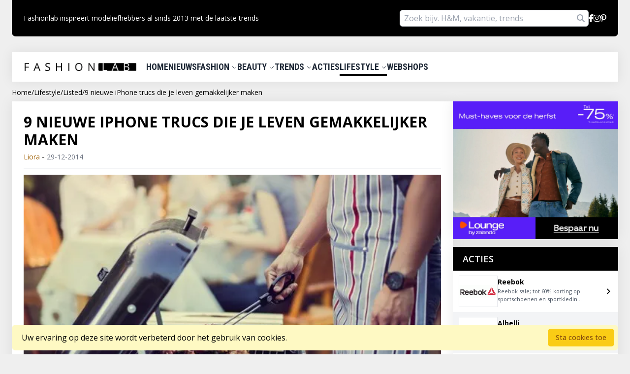

--- FILE ---
content_type: text/html; charset=utf-8
request_url: https://fashionlab.nl/lifestyle/listed/9-nieuwe-iphone-trucs-die-je-leven-gemakkelijker-maken
body_size: 19967
content:
<!DOCTYPE html>
<html lang="nl">

<head>

    <!-- Google Analytics 4 tracking code -->
    <script async src="https://www.googletagmanager.com/gtag/js?id=G-93XNPYX47N"></script>
    <script>
        window.dataLayer = window.dataLayer || [];

        function gtag() {
            dataLayer.push(arguments);
        }
        gtag('js', new Date());

        gtag('config', 'G-93XNPYX47N');
    </script>
    <meta charset="utf-8">
    <meta name="viewport" content="width=device-width, initial-scale=1">
    <meta name="verify-admitad" content="541816b6d2" />
    <title>9 nieuwe iPhone trucs die je leven gemakkelijker maken | Fashionlab</title>
<meta name="description" content="Verwijderde foto&#39;s terughalen? Je telefoon sneller opladen zonder vliegtuigmodus? Wij laten je zien hoe!">

    <link rel="preload" as="style" href="https://fashionlab.nl/build/assets/app-CxlwLEuw.css" /><link rel="modulepreload" href="https://fashionlab.nl/build/assets/app-DgfMs1EA.js" /><link rel="stylesheet" href="https://fashionlab.nl/build/assets/app-CxlwLEuw.css" data-navigate-track="reload" /><script type="module" src="https://fashionlab.nl/build/assets/app-DgfMs1EA.js" data-navigate-track="reload"></script>
    <link rel="preconnect" href="https://fonts.googleapis.com">
    <link rel="preconnect" href="https://fonts.gstatic.com" crossorigin>
    <link
        href="https://fonts.googleapis.com/css2?family=Open+Sans&family=Roboto+Condensed:wght@700&family=Roboto:wght@300;400&display=swap"
        rel="stylesheet">

    <link
        href="https://fonts.googleapis.com/css2?family=Open+Sans:ital,wght@0,300..800;1,300..800&family=Roboto:ital,wght@0,100;0,300;0,400;0,500;0,700;0,900;1,100;1,300;1,400;1,500;1,700;1,900&display=swap"
        rel="stylesheet">

    
    <link rel="canonical" href="https://fashionlab.nl/lifestyle/listed/9-nieuwe-iphone-trucs-die-je-leven-gemakkelijker-maken">

    <link href="https://fonts.googleapis.com/css2?family=Shadows+Into+Light&display=swap" rel="stylesheet">

    
    <link rel="icon" href="https://fashionlab.nl/img/logo/fashionlab-favicon.png" type="image/x-icon" />

        <meta property="og:title" content="9 nieuwe iPhone trucs die je leven gemakkelijker maken" />
    <meta property="og:description" content="&lt;p&gt;Jaaaa, daar zijn ze weer! Opnieuw hebben wij een aantal handige iPhone trucsontdekt die je leven een stukje makkelijker maken.&amp;nbsp;Verwijderde foto&amp;#39;s terughalen? Eitje! Je telefoon sneller opladen zonder vliegtuigmodus? Dat kan dus &amp;eacute;cht! Een groepsfoto maken met behulp van een timer? No problem. Lees snel verder en bekijk het filmpje hieronder. Laat het makkelijke leven maar beginnen!&amp;nbsp;&lt;/p&gt;" />
    <meta property="og:image" content="https://fashionlab.nl/storage/articles_fallback_images/lifestyle/shutterstock_406860298.jpg" />
    <meta property="og:url" content="https://fashionlab.nl/lifestyle/listed/9-nieuwe-iphone-trucs-die-je-leven-gemakkelijker-maken" />
<!-- Livewire Styles --><style >[wire\:loading][wire\:loading], [wire\:loading\.delay][wire\:loading\.delay], [wire\:loading\.inline-block][wire\:loading\.inline-block], [wire\:loading\.inline][wire\:loading\.inline], [wire\:loading\.block][wire\:loading\.block], [wire\:loading\.flex][wire\:loading\.flex], [wire\:loading\.table][wire\:loading\.table], [wire\:loading\.grid][wire\:loading\.grid], [wire\:loading\.inline-flex][wire\:loading\.inline-flex] {display: none;}[wire\:loading\.delay\.none][wire\:loading\.delay\.none], [wire\:loading\.delay\.shortest][wire\:loading\.delay\.shortest], [wire\:loading\.delay\.shorter][wire\:loading\.delay\.shorter], [wire\:loading\.delay\.short][wire\:loading\.delay\.short], [wire\:loading\.delay\.default][wire\:loading\.delay\.default], [wire\:loading\.delay\.long][wire\:loading\.delay\.long], [wire\:loading\.delay\.longer][wire\:loading\.delay\.longer], [wire\:loading\.delay\.longest][wire\:loading\.delay\.longest] {display: none;}[wire\:offline][wire\:offline] {display: none;}[wire\:dirty]:not(textarea):not(input):not(select) {display: none;}:root {--livewire-progress-bar-color: #2299dd;}[x-cloak] {display: none !important;}[wire\:cloak] {display: none !important;}dialog#livewire-error::backdrop {background-color: rgba(0, 0, 0, .6);}</style>
</head>
<body class="flex flex-col min-h-screen fl-gray-100 antialiased px-0 sm:px-6">

    <div class="flex-1">

        <div class="max-w-7xl mx-auto">
            <header>
                <div class="max-w-7xl mx-auto bg-black rounded-b-lg py-5 px-6 sm:flex justify-between items-center hidden">
    <div class="text-white text-sm flex items-center gap-x-4 font-light">
        

        Fashionlab inspireert modeliefhebbers al sinds 2013 met de laatste trends
    </div>

    
    <div class="flex items-center gap-x-4">

        <div wire:snapshot="{&quot;data&quot;:{&quot;search&quot;:&quot;&quot;},&quot;memo&quot;:{&quot;id&quot;:&quot;TlwfliXJp5s8am50xkEz&quot;,&quot;name&quot;:&quot;menu-search-bar&quot;,&quot;path&quot;:&quot;lifestyle\/listed\/9-nieuwe-iphone-trucs-die-je-leven-gemakkelijker-maken&quot;,&quot;method&quot;:&quot;GET&quot;,&quot;release&quot;:&quot;a-a-a&quot;,&quot;children&quot;:[],&quot;scripts&quot;:[],&quot;assets&quot;:[],&quot;errors&quot;:[],&quot;locale&quot;:&quot;nl&quot;},&quot;checksum&quot;:&quot;43a9601514242ec41314c48612838ced390420cb8c9542dba9e1fc3435577a54&quot;}" wire:effects="[]" wire:id="TlwfliXJp5s8am50xkEz" class="relative">

    <input type="text" class="w-full sm:w-96 py-1 px-2 rounded-md" wire:model="search"
        placeholder="Zoek bijv. H&M, vakantie, trends" wire:keyup.enter="searchQuery">
    <i class="fa-solid fa-magnifying-glass text-gray-400 absolute right-2 top-1/2 -translate-y-1/2 cursor-pointer"
        wire:click="searchQuery"></i>
</div>

        <a class="hover:underline" href="https://www.facebook.com/fashionlab.nl">
            <i class="fa-brands fa-facebook-f text-white"></i>
        </a>

        <a class="hover:underline" href="https://instagram.com/fashionlabnl">
            
            <i class="fa-brands fa-instagram text-white"></i>
        </a>
        
        <a class="hover:underline" href="https://www.pinterest.com/fashionlabnl">
            <i class="fa-brands fa-pinterest-p text-white"></i>
        </a>
    </div>
</div>
 
                <div class="mt-8 max-w-7xl mx-auto fl-shadow bg-white py-4 px-6 hidden sm:flex items-center justify-between"
    x-data="{ showDropdown: '' }" @mouseleave="showDropdown = ''">
<nav aria-label="Main navigation">
    <div class="flex gap-x-6 uppercase roboto-condensed text-lg items-center text-gray-800">
                    <a href="https://fashionlab.nl" class="font-bold text-xl pr-5 text-black">
                <picture>
                    <source srcset="https://fashionlab.nl/img/logo/fashionlab-logo.webp" type="image/webp" height="16" width="229">
                    <img src="https://fashionlab.nl/img/logo/fashionlab-logo.jpeg" alt="FashionLab" loading="lazy" height="16" width="229">
                </picture>
            </a>
                
        <div>

                            <a href="https://fashionlab.nl" class="cursor-pointer">
                    Home
                </a>
                    </div>

        <div>

                            <a href="https://fashionlab.nl/nieuws" class="cursor-pointer">
                    Nieuws
                </a>
                    </div>
        <div @mouseenter="showDropdown = 'fashion'" @click.away="showDropdown = ''" class="z-10">

            <a href="/fashion" class="cursor-pointer">
                Fashion
                <svg class="w-3 h-3 inline-block" fill="none" stroke="currentColor"
                    :class="{ 'transform rotate-180': showDropdown }" viewBox="0 0 24 24"
                    xmlns="http://www.w3.org/2000/svg">
                    <path stroke-linecap="round" stroke-linejoin="round" stroke-width="2" d="M19 9l-7 7-7-7"></path>
                </svg>
            </a>

            <div x-show="showDropdown == 'fashion'" @click.away="showDropdown = ''" x-cloak
                class="absolute bg-white fl-shadow rounded-lg mt-2">

                
                                    <a href="https://fashionlab.nl/fashion/streetstyle"
                        class="block px-4 py-2 text-gray-800 hover:bg-gray-100 text-base">
                        Streetstyle
                    </a>
                                    <a href="https://fashionlab.nl/fashion/diy"
                        class="block px-4 py-2 text-gray-800 hover:bg-gray-100 text-base">
                        DIY
                    </a>
                                    <a href="https://fashionlab.nl/fashion/accessoires"
                        class="block px-4 py-2 text-gray-800 hover:bg-gray-100 text-base">
                        Accessoires
                    </a>
                                    <a href="https://fashionlab.nl/fashion/nieuws"
                        class="block px-4 py-2 text-gray-800 hover:bg-gray-100 text-base">
                        Nieuws
                    </a>
                                    <a href="https://fashionlab.nl/fashion/events"
                        class="block px-4 py-2 text-gray-800 hover:bg-gray-100 text-base">
                        Events
                    </a>
                                    <a href="https://fashionlab.nl/fashion/looks"
                        class="block px-4 py-2 text-gray-800 hover:bg-gray-100 text-base">
                        Looks
                    </a>
                                    <a href="https://fashionlab.nl/fashion/musthaves"
                        class="block px-4 py-2 text-gray-800 hover:bg-gray-100 text-base">
                        Musthaves
                    </a>
                                    <a href="https://fashionlab.nl/fashion/tips-en-trucs"
                        class="block px-4 py-2 text-gray-800 hover:bg-gray-100 text-base">
                        Tips&amp;trucs
                    </a>
                                    <a href="https://fashionlab.nl/fashion/videos"
                        class="block px-4 py-2 text-gray-800 hover:bg-gray-100 text-base">
                        Video&#039;s
                    </a>
                            </div>

        </div>

        <div class="z-10">

            <a href="/beauty" @mouseenter="showDropdown = 'beauty'" @click.outside="showDropdown = ''"
                class="cursor-pointer">
                Beauty
                <svg class="w-3 h-3 inline-block" fill="none" stroke="currentColor"
                    :class="{ 'transform rotate-180': showDropdown }" viewBox="0 0 24 24"
                    xmlns="http://www.w3.org/2000/svg">
                    <path stroke-linecap="round" stroke-linejoin="round" stroke-width="2" d="M19 9l-7 7-7-7"></path>
                </svg>
            </a>

            <div x-show="showDropdown == 'beauty'" @click.away="showDropdown = ''" x-cloak
                class="absolute bg-white fl-shadow rounded-lg mt-2">

                
                                    <a href="https://fashionlab.nl/beauty/diy"
                        class="block px-4 py-2 text-gray-800 hover:bg-gray-100 text-base">
                        DIY
                    </a>
                                    <a href="https://fashionlab.nl/beauty/events"
                        class="block px-4 py-2 text-gray-800 hover:bg-gray-100 text-base">
                        Events
                    </a>
                                    <a href="https://fashionlab.nl/beauty/health"
                        class="block px-4 py-2 text-gray-800 hover:bg-gray-100 text-base">
                        Health
                    </a>
                                    <a href="https://fashionlab.nl/beauty/looks"
                        class="block px-4 py-2 text-gray-800 hover:bg-gray-100 text-base">
                        Looks
                    </a>
                                    <a href="https://fashionlab.nl/beauty/musthaves"
                        class="block px-4 py-2 text-gray-800 hover:bg-gray-100 text-base">
                        Musthaves
                    </a>
                                    <a href="https://fashionlab.nl/beauty/nieuws"
                        class="block px-4 py-2 text-gray-800 hover:bg-gray-100 text-base">
                        Nieuws
                    </a>
                                    <a href="https://fashionlab.nl/beauty/tips-en-trucs"
                        class="block px-4 py-2 text-gray-800 hover:bg-gray-100 text-base">
                        Tips&amp;trucs
                    </a>
                                    <a href="https://fashionlab.nl/beauty/trends"
                        class="block px-4 py-2 text-gray-800 hover:bg-gray-100 text-base">
                        Trends
                    </a>
                                    <a href="https://fashionlab.nl/beauty/videos"
                        class="block px-4 py-2 text-gray-800 hover:bg-gray-100 text-base">
                        Video&#039;s
                    </a>
                                    <a href="https://fashionlab.nl/beauty/whats-new"
                        class="block px-4 py-2 text-gray-800 hover:bg-gray-100 text-base">
                        What&#039;s new
                    </a>
                            </div>

        </div>

        <div class="z-10">

            <a href="/trends" @mouseenter="showDropdown = 'trends'" @click.outside="showDropdown = ''"
                class="cursor-pointer">
                Trends
                <svg class="w-3 h-3 inline-block" fill="none" stroke="currentColor"
                    :class="{ 'transform rotate-180': showDropdown }" viewBox="0 0 24 24"
                    xmlns="http://www.w3.org/2000/svg">
                    <path stroke-linecap="round" stroke-linejoin="round" stroke-width="2" d="M19 9l-7 7-7-7"></path>
                </svg>
            </a>

            <div x-show="showDropdown == 'trends'" @click.away="showDropdown = ''" x-cloak
                class="absolute bg-white fl-shadow rounded-lg mt-2">

                
                                    <a href="https://fashionlab.nl/trends/accessoires"
                        class="block px-4 py-2 text-gray-800 hover:bg-gray-100 text-base">
                        Accessoires
                    </a>
                                    <a href="https://fashionlab.nl/trends/beauty"
                        class="block px-4 py-2 text-gray-800 hover:bg-gray-100 text-base">
                        Beauty
                    </a>
                                    <a href="https://fashionlab.nl/trends/fashion"
                        class="block px-4 py-2 text-gray-800 hover:bg-gray-100 text-base">
                        Fashion
                    </a>
                                    <a href="https://fashionlab.nl/trends/Interieur"
                        class="block px-4 py-2 text-gray-800 hover:bg-gray-100 text-base">
                        Interieur
                    </a>
                                    <a href="https://fashionlab.nl/trends/schoenen"
                        class="block px-4 py-2 text-gray-800 hover:bg-gray-100 text-base">
                        Schoenen
                    </a>
                            </div>

        </div>

        <div>

            <a href="https://fashionlab.nl/kortingscode" class="cursor-pointer">
                Acties
            </a>
        </div>

        <div class="z-10">

            <a href="/lifestyle" @mouseenter="showDropdown = 'lifestyle'" @click.outside="showDropdown = ''"
                class="cursor-pointer border-b-4 border-black pb-1">
                Lifestyle
                <svg class="w-3 h-3 inline-block" fill="none" stroke="currentColor"
                    :class="{ 'transform rotate-180': showDropdown }" viewBox="0 0 24 24"
                    xmlns="http://www.w3.org/2000/svg">
                    <path stroke-linecap="round" stroke-linejoin="round" stroke-width="2" d="M19 9l-7 7-7-7"></path>
                </svg>
            </a>

            <div x-show="showDropdown == 'lifestyle'" @click.away="showDropdown = ''" x-cloak
                class="absolute bg-white fl-shadow rounded-lg mt-2">

                
                                    <a href="https://fashionlab.nl/lifestyle/diy"
                        class="block px-4 py-2 text-gray-800 hover:bg-gray-100 text-base">
                        DIY
                    </a>
                                    <a href="https://fashionlab.nl/lifestyle/events"
                        class="block px-4 py-2 text-gray-800 hover:bg-gray-100 text-base">
                        Events
                    </a>
                                    <a href="https://fashionlab.nl/lifestyle/fashion-food"
                        class="block px-4 py-2 text-gray-800 hover:bg-gray-100 text-base">
                        Food
                    </a>
                                    <a href="https://fashionlab.nl/lifestyle/glamlab"
                        class="block px-4 py-2 text-gray-800 hover:bg-gray-100 text-base">
                        Glamlab
                    </a>
                                    <a href="https://fashionlab.nl/lifestyle/hotspots"
                        class="block px-4 py-2 text-gray-800 hover:bg-gray-100 text-base">
                        Hotspots
                    </a>
                                    <a href="https://fashionlab.nl/lifestyle/listed"
                        class="block px-4 py-2 text-gray-800 hover:bg-gray-100 text-base">
                        Listed
                    </a>
                                    <a href="https://fashionlab.nl/lifestyle/love-life"
                        class="block px-4 py-2 text-gray-800 hover:bg-gray-100 text-base">
                        Love &amp; Life
                    </a>
                                    <a href="https://fashionlab.nl/lifestyle/musthaves"
                        class="block px-4 py-2 text-gray-800 hover:bg-gray-100 text-base">
                        Musthaves
                    </a>
                                    <a href="https://fashionlab.nl/lifestyle/reizen"
                        class="block px-4 py-2 text-gray-800 hover:bg-gray-100 text-base">
                        Reizen
                    </a>
                                    <a href="https://fashionlab.nl/lifestyle/shopcity"
                        class="block px-4 py-2 text-gray-800 hover:bg-gray-100 text-base">
                        Shopcity
                    </a>
                                    <a href="https://fashionlab.nl/lifestyle/video"
                        class="block px-4 py-2 text-gray-800 hover:bg-gray-100 text-base">
                        Video
                    </a>
                            </div>

        </div>

        <div>

            <a href="https://fashionlab.nl/webshops" class="cursor-pointer">

                Webshops
            </a>
        </div>
        

    </div>
</nav>

</div>

<div x-data="{ open: false, showSearch: false }" class="z-50 sm:z-auto">
    <div class="max-w-7xl mx-auto fl-shadow bg-white py-4 px-6 sm:hidden flex items-center justify-between">
        <div class="flex gap-x-6 uppercase roboto-condensed text-sm items-center">

            

            <svg xmlns="http://www.w3.org/2000/svg" fill="none" viewBox="0 0 24 24" stroke-width="1.5"
                x-on:click="open = true" stroke="currentColor" class="w-6 h-6">
                <path stroke-linecap="round" stroke-linejoin="round" d="M3.75 6.75h16.5M3.75 12h16.5m-16.5 5.25h16.5" />
            </svg>


                            <a href="https://fashionlab.nl" class="font-bold text-xl pr-5 text-black">
                    <picture>
                        <source srcset="https://fashionlab.nl/img/logo/fashionlab-logo.webp" type="image/webp" height="16" width="229">
                        <img src="https://fashionlab.nl/img/logo/fashionlab-logo.jpeg" alt="FashionLab" loading="lazy" height="16" width="229">
                    </picture>
                </a>
            
            
            <i class="fa-solid fa-magnifying-glass text-gray-400 cursor-pointer" @click="showSearch = true"></i>
        </div>


    </div>

    <div x-show="showSearch" class="p-2 bg-black" x-cloak class="relative">
        <div wire:snapshot="{&quot;data&quot;:{&quot;search&quot;:&quot;&quot;},&quot;memo&quot;:{&quot;id&quot;:&quot;fNLQoY1K42rFwDtCzlFi&quot;,&quot;name&quot;:&quot;menu-search-bar&quot;,&quot;path&quot;:&quot;lifestyle\/listed\/9-nieuwe-iphone-trucs-die-je-leven-gemakkelijker-maken&quot;,&quot;method&quot;:&quot;GET&quot;,&quot;release&quot;:&quot;a-a-a&quot;,&quot;children&quot;:[],&quot;scripts&quot;:[],&quot;assets&quot;:[],&quot;errors&quot;:[],&quot;locale&quot;:&quot;nl&quot;},&quot;checksum&quot;:&quot;2489eef4487e5303d89b9a2ef845366d34f66f248545163e75af18a36eeab250&quot;}" wire:effects="[]" wire:id="fNLQoY1K42rFwDtCzlFi" class="relative">

    <input type="text" class="w-full sm:w-96 py-1 px-2 rounded-md" wire:model="search"
        placeholder="Zoek bijv. H&M, vakantie, trends" wire:keyup.enter="searchQuery">
    <i class="fa-solid fa-magnifying-glass text-gray-400 absolute right-2 top-1/2 -translate-y-1/2 cursor-pointer"
        wire:click="searchQuery"></i>
</div>
    </div>

    <div class="relative  z-50 sm:z-auto">
        <!-- Overlay -->
        <div x-show="open" x-cloak x-transition.opacity class="fixed inset-0 bg-black bg-opacity-50"
            @click="open = false">
        </div>

        <!-- Slideover Panel -->
        <div x-show="open" x-cloak x-transition:enter="transition ease-out duration-300"
            x-transition:enter-start="opacity-100 -translate-x-full"
            x-transition:enter-end="opacity-100 translate-x-0" x-transition:leave="transition ease-in duration-300"
            x-transition:leave-start="opacity-100 translate-x-0"
            x-transition:leave-end="opacity-100 -translate-x-full"
            class="fixed top-0 left-0 h-full w-3/4 md:w-1/2 bg-white py-4">
            <!-- Modal Content -->
            <div class="flex justify-between items-center px-4 pb-4 border-b border-gray-200">

                <div class="font-bold text-lg">Menu</div>

                <svg xmlns="http://www.w3.org/2000/svg" fill="none" viewBox="0 0 24 24" stroke-width="1.5"
                    x-on:click="open = false" stroke="currentColor" class="w-6 h-6">
                    <path stroke-linecap="round" stroke-linejoin="round" d="M6 18L18 6M6 6l12 12" />
                </svg>

            </div>
            <ul class="mt-0as" x-data="{ showDropdown: 0 }">
                <li class="pt-2 border-b border-gray-200 pb-2 px-4 hover:bg-gray-100">
                    <a href="https://fashionlab.nl" class="flex items-center justify-between">
                        Home
                        <svg xmlns="http://www.w3.org/2000/svg" fill="none" viewBox="0 0 24 24"
                            stroke-width="1.5" stroke="currentColor" class="w-5 h-5 text-gray-600">
                            <path stroke-linecap="round" stroke-linejoin="round" d="m8.25 4.5 7.5 7.5-7.5 7.5" />
                        </svg>
                    </a>
                </li>

                <li class="pt-2 border-b border-gray-200 pb-2 px-4 hover:bg-gray-100">
                    <a href="https://fashionlab.nl/nieuws" class="flex items-center justify-between">
                        Nieuws
                        <svg xmlns="http://www.w3.org/2000/svg" fill="none" viewBox="0 0 24 24"
                            stroke-width="1.5" stroke="currentColor" class="w-5 h-5 text-gray-600">
                            <path stroke-linecap="round" stroke-linejoin="round" d="m8.25 4.5 7.5 7.5-7.5 7.5" />
                        </svg>
                    </a>
                </li>

                <li class="pt-2 border-b border-gray-200 pb-2 px-4 hover:bg-gray-100">
                    <a href="/fashion" class="flex items-center justify-between">
                        Fashion

                        <svg xmlns="http://www.w3.org/2000/svg" fill="none" viewBox="0 0 24 24"
                            stroke-width="1.5" stroke="currentColor" class="w-5 h-5 text-gray-600">
                            <path stroke-linecap="round" stroke-linejoin="round" d="m8.25 4.5 7.5 7.5-7.5 7.5" />
                        </svg>

                    </a>
                </li>
                <li class="pt-2 border-b border-gray-200 pb-2 px-4 hover:bg-gray-100">
                    <a href="/beauty" class="flex items-center justify-between">
                        Beauty

                        <svg xmlns="http://www.w3.org/2000/svg" fill="none" viewBox="0 0 24 24"
                            stroke-width="1.5" stroke="currentColor" class="w-5 h-5 text-gray-600">
                            <path stroke-linecap="round" stroke-linejoin="round" d="m8.25 4.5 7.5 7.5-7.5 7.5" />
                        </svg>
                    </a>
                </li>

                <li class="pt-2 border-b border-gray-200 pb-2 px-4 hover:bg-gray-100">
                    <a href="/trends" class="flex items-center justify-between">
                        Trends

                        <svg xmlns="http://www.w3.org/2000/svg" fill="none" viewBox="0 0 24 24"
                            stroke-width="1.5" stroke="currentColor" class="w-5 h-5 text-gray-600">
                            <path stroke-linecap="round" stroke-linejoin="round" d="m8.25 4.5 7.5 7.5-7.5 7.5" />
                        </svg>
                    </a>
                </li>

                <li class="pt-2 border-b border-gray-200 pb-2 px-4 hover:bg-gray-100">
                    <a href="https://fashionlab.nl/kortingscode" class="flex items-center justify-between">
                        Acties

                        <svg xmlns="http://www.w3.org/2000/svg" fill="none" viewBox="0 0 24 24"
                            stroke-width="1.5" stroke="currentColor" class="w-5 h-5 text-gray-600">
                            <path stroke-linecap="round" stroke-linejoin="round" d="m8.25 4.5 7.5 7.5-7.5 7.5" />
                        </svg>
                    </a>
                </li>

                <li class="pt-2 border-b border-gray-200 pb-2 px-4 hover:bg-gray-100">
                    <a href="/lifestyle" class="flex items-center justify-between">
                        Lifestyle

                        <svg xmlns="http://www.w3.org/2000/svg" fill="none" viewBox="0 0 24 24"
                            stroke-width="1.5" stroke="currentColor" class="w-5 h-5 text-gray-600">
                            <path stroke-linecap="round" stroke-linejoin="round" d="m8.25 4.5 7.5 7.5-7.5 7.5" />
                        </svg>
                    </a>
                </li>



                <li class="pt-2 border-b border-gray-200 pb-2 px-4 hover:bg-gray-100">
                    <a href="https://fashionlab.nl/webshops" class="flex items-center justify-between">
                        Webshops

                        <svg xmlns="http://www.w3.org/2000/svg" fill="none" viewBox="0 0 24 24"
                            stroke-width="1.5" stroke="currentColor" class="w-5 h-5 text-gray-600">
                            <path stroke-linecap="round" stroke-linejoin="round" d="m8.25 4.5 7.5 7.5-7.5 7.5" />
                        </svg>
                    </a>
                </li>

                <li class="pt-2 border-b border-gray-200 pb-2 px-4 hover:bg-gray-100">
                    <a href="/adverteren" class="flex items-center justify-between">
                        Adverteren
                        <svg xmlns="http://www.w3.org/2000/svg" fill="none" viewBox="0 0 24 24"
                            stroke-width="1.5" stroke="currentColor" class="w-5 h-5 text-gray-600">
                            <path stroke-linecap="round" stroke-linejoin="round" d="m8.25 4.5 7.5 7.5-7.5 7.5" />
                        </svg>
                    </a>
                </li>
                <li class="pt-2 border-b border-gray-200 pb-2 px-4 hover:bg-gray-100">
                    <a href="https://fashionlab.nl/contact" class="flex items-center justify-between">
                        Contact
                        <svg xmlns="http://www.w3.org/2000/svg" fill="none" viewBox="0 0 24 24"
                            stroke-width="1.5" stroke="currentColor" class="w-5 h-5 text-gray-600">
                            <path stroke-linecap="round" stroke-linejoin="round" d="m8.25 4.5 7.5 7.5-7.5 7.5" />
                        </svg>
                    </a>
                </li>
                
            </ul>

        </div>
    </div>
</div>

<div wire:snapshot="{&quot;data&quot;:[],&quot;memo&quot;:{&quot;id&quot;:&quot;SwINXiYlCbWCSR9LEKK3&quot;,&quot;name&quot;:&quot;front-end.mobile-vertical-menu-modal&quot;,&quot;path&quot;:&quot;lifestyle\/listed\/9-nieuwe-iphone-trucs-die-je-leven-gemakkelijker-maken&quot;,&quot;method&quot;:&quot;GET&quot;,&quot;release&quot;:&quot;a-a-a&quot;,&quot;children&quot;:[],&quot;scripts&quot;:[],&quot;assets&quot;:[],&quot;errors&quot;:[],&quot;locale&quot;:&quot;nl&quot;},&quot;checksum&quot;:&quot;38650dd141bd982072d8dbbf1f4bd02cf4ce8036c9c9762ab22f9d0dde1ea11a&quot;}" wire:effects="[]" wire:id="SwINXiYlCbWCSR9LEKK3">

</div>
            </header>
                <nav aria-label="breadcrumb" class="breadcrumbs py-1 sm:mt-2 ">
    <div class="max-w-7xl mx-auto px-4 sm:px-0">
        <ol class="flex items-center gap-x-2 text-2xs"
            itemscope
            itemtype="https://schema.org/BreadcrumbList">

                                                <li itemprop="itemListElement" itemscope itemtype="https://schema.org/ListItem">
                                                    <a href="https://fashionlab.nl" itemprop="item" class="hover:underline">
                                <span itemprop="name">Home</span>
                            </a>
                                                <meta itemprop="position" content="1">
                    </li>

                                            <li aria-hidden="true">/</li>
                                                                                    <li itemprop="itemListElement" itemscope itemtype="https://schema.org/ListItem">
                                                    <a href="https://fashionlab.nl/lifestyle" itemprop="item" class="hover:underline">
                                <span itemprop="name">Lifestyle</span>
                            </a>
                                                <meta itemprop="position" content="2">
                    </li>

                                            <li aria-hidden="true">/</li>
                                                                                    <li itemprop="itemListElement" itemscope itemtype="https://schema.org/ListItem">
                                                    <a href="https://fashionlab.nl/lifestyle/listed" itemprop="item" class="hover:underline">
                                <span itemprop="name">Listed</span>
                            </a>
                                                <meta itemprop="position" content="3">
                    </li>

                                            <li aria-hidden="true">/</li>
                                                                                    <li itemprop="itemListElement" itemscope itemtype="https://schema.org/ListItem">
                                                    <span itemprop="name" aria-current="page">9 nieuwe iPhone trucs die je leven gemakkelijker maken</span>
                                                <meta itemprop="position" content="4">
                    </li>

                                                        </ol>
    </div>
</nav>

<script type="application/ld+json">
{
  "@context": "https://schema.org",
  "@type": "BreadcrumbList",
  "itemListElement": [
                        {
                "@type": "ListItem",
                "position": 1,
                "name": "Home",
                "item": "https://fashionlab.nl"            },                                {
                "@type": "ListItem",
                "position": 2,
                "name": "Lifestyle",
                "item": "https://fashionlab.nl/lifestyle"            },                                {
                "@type": "ListItem",
                "position": 3,
                "name": "Listed",
                "item": "https://fashionlab.nl/lifestyle/listed"            },                                {
                "@type": "ListItem",
                "position": 4,
                "name": "9 nieuwe iPhone trucs die je leven gemakkelijker maken"            }              ]
}
</script>

    <div class="mt-1 max-w-7xl mx-auto sm:flex gap-x-3 px-4 sm:px-0">

        <div class="flex-grow">

            <div class="bg-white py-6 px-6 mb-4 fl-shadow">

                <div class="w-full pb-3 mb-3 border-b border-gray-100">

                    <h1 class="text-xl sm:text-3xl font-bold uppercase mb-1">
                        9 nieuwe iPhone trucs die je leven gemakkelijker maken
                    </h1>

                    <div class="w-full flex-gap-x-6 items-center">
                        <span class="text-yellow-700 text-sm">
                            Liora
                        </span> - <span class="text-gray-500 text-sm">29-12-2014</span>
                    </div>
                </div>

                <div>

                    <picture>
                        <source 
                            srcset="https://fashionlab.nl/storage/articles_fallback_images/lifestyle/shutterstock_406860298.webp" 
                            type="image/webp"
                            width="844"
                            height="442"
                        >
                        <img 
                            class="w-full h-auto" 
                            src="https://fashionlab.nl/storage/articles_fallback_images/lifestyle/shutterstock_406860298.jpg" 
                            alt="9 nieuwe iPhone trucs die je leven gemakkelijker maken" 
                            loading="lazy"
                            width="844"
                            height="442"
                        >
                    </picture>
                </div>

                <div class="pt-4 leading-6 sm:leading-8" id="article_content">


                    <div class="font-bold italic">
                        <p>Jaaaa, daar zijn ze weer! Opnieuw hebben wij een aantal handige iPhone trucsontdekt die je leven een stukje makkelijker maken.&nbsp;Verwijderde foto&#39;s terughalen? Eitje! Je telefoon sneller opladen zonder vliegtuigmodus? Dat kan dus &eacute;cht! Een groepsfoto maken met behulp van een timer? No problem. Lees snel verder en bekijk het filmpje hieronder. Laat het makkelijke leven maar beginnen!&nbsp;</p>
                    </div>

                    <p>Zoals je misschien al weet, zijn niet vies van een paar <strong>iPhone trucs </strong>en <strong>hacks</strong> op zijn tijd. Zo lieten we al zien hoe je je <a target="_blank" href="http://fashionlab.nl/lifestyle/gadgets/met-deze-7-batterij-bespaartips-gaat-je-iphone-een-stuk-langer-mee">batterij kunt besparen</a>, wat de <a target="_blank" href="http://fashionlab.nl/lifestyle/gadgets/5-mythes-over-het-opladen-van-je-telefoon">mythes zijn rond het opladen van je telefoon</a> en deelden we maar liefst <a target="_blank" href="http://fashionlab.nl/lifestyle/gadgets/10-iphone-trucs-die-je-nog-niet-wist">tien iPhone trucs</a> die je waarschijnlijk nog niet wist. Wederom stuitte ik op handig filmpje met een aantal <strong>nieuwe iPhone trucs</strong> van BuzzFeed. Negen wel te verstaan!&nbsp;</p><p>BuzzFeed zette in het onderstaande handige filmpje negen nieuwe trucs voor de iPhone op een rij die je leven daadwerkelijk zullen veranderen. Wist je bijvoorbeeld dat je filmpjes kunt afspelen in slowmotion? Dat je je iPhone sneller kunt opladen z&oacute;nder &#39;em op vliegtuigmodus te zetten? Of dat je per ongeluk verwijderde foto&#39;s heel gemakkelijk terug kunt halen? Kijk en leer.&nbsp;</p><div class="embeddedContent oembed-provider-"><iframe allowfullscreen="true" allowscriptaccess="always" frameborder="0" height="400" scrolling="no" src="//www.youtube.com/embed/mAynrFhx__g?wmode=transparent&amp;jqoemcache=7E4uh" width="605"></iframe></div><p class="content-source bold">Beeld en video: Pinterest, YouTube BuzzFeedVideo</p>

                    <p class="shadow-font text-3xl">
                        Liefs, Liora
                    </p>


                    

                </div>

                <div class="pt-6 text-gray-600 text-sm">
                    Like / deel dit artikel:
                </div>
                <div class="flex pt-1.5">

                    <div class="w-8 h-8 flex items-center justify-center rounded-full bg-gray-100 mr-2">

                        <i wire:snapshot="{&quot;data&quot;:{&quot;article&quot;:[null,{&quot;class&quot;:&quot;App\\Models\\Article&quot;,&quot;key&quot;:2621,&quot;s&quot;:&quot;mdl&quot;}],&quot;already_voted&quot;:false},&quot;memo&quot;:{&quot;id&quot;:&quot;Vmxj0KPAz9HCK8bxhYDN&quot;,&quot;name&quot;:&quot;front-end.article-like-icon&quot;,&quot;path&quot;:&quot;lifestyle\/listed\/9-nieuwe-iphone-trucs-die-je-leven-gemakkelijker-maken&quot;,&quot;method&quot;:&quot;GET&quot;,&quot;release&quot;:&quot;a-a-a&quot;,&quot;children&quot;:[],&quot;scripts&quot;:[],&quot;assets&quot;:[],&quot;errors&quot;:[],&quot;locale&quot;:&quot;nl&quot;},&quot;checksum&quot;:&quot;ff6356be3fc70d9d242e595c6905be3eed7fadeff4b3421c3e37d3f0f407572a&quot;}" wire:effects="[]" wire:id="Vmxj0KPAz9HCK8bxhYDN"  wire:click="incrementLikes"  class="far fa-thumbs-up text-gray-500"></i>
                    </div>

                                            <a href="https://www.facebook.com/sharer/sharer.php?u=https://fashionlab.nl/lifestyle/listed/9-nieuwe-iphone-trucs-die-je-leven-gemakkelijker-maken" target="_blank" class="no-underline">
                            <div class="w-8 h-8 flex items-center justify-center rounded-full bg-gray-100 mr-2">

                                                                    <i class="fab fa-facebook-f text-gray-500"></i>
                                                            </div>
                        </a>
                                            <a href="https://pinterest.com/pin/create/button/?url=https://fashionlab.nl/lifestyle/listed/9-nieuwe-iphone-trucs-die-je-leven-gemakkelijker-maken" target="_blank" class="no-underline">
                            <div class="w-8 h-8 flex items-center justify-center rounded-full bg-gray-100 mr-2">

                                                                    <i class="fa-brands fa-pinterest text-gray-500"></i>
                                                            </div>
                        </a>
                                            <a href="https://wa.me/?text=https://fashionlab.nl/lifestyle/listed/9-nieuwe-iphone-trucs-die-je-leven-gemakkelijker-maken" target="_blank" class="no-underline">
                            <div class="w-8 h-8 flex items-center justify-center rounded-full bg-gray-100 mr-2">

                                                                    <i class="fab fa-whatsapp text-gray-500"></i>
                                                            </div>
                        </a>
                                    </div>
            </div>

            
                            <div class="mb-8 bg-white fl-shadow">
                    <div class="py-2 px-4 border-b border-black bg-black text-white flex justify-between items-center">

                        <h4 class="text-lg sm:text-lg font-semibold pb-0 uppercase">
                            Nieuwste artikelen
                        </h4>

                    </div>

                    <div class="py-4 px-4 grid grid-cols-1 sm:grid-cols-3 gap-y-6 gap-4">

                                                    <div>
                                <div class="font-bold text-base text-gray-800 pb-1 mb-3 uppercase border-b-2 border-black">
                                    <span
                                        style="color: #9c618c">Fashion</span>
                                    / Shopping
                                </div>

                                <div class="block gap-x-4">

                                    <a href="https://fashionlab.nl/fashion/shopping/hema-krijtstreepbroek-eva-zwart">

                                        <picture>
                                            <source srcset="https://fashionlab.nl/storage/articles/14874/4bdfda4e005534497a0402cb6ec02419.webp" type="image/webp">
                                            <img class="w-full border border-black" src="https://fashionlab.nl/storage/articles/14874/4bdfda4e005534497a0402cb6ec02419.webp" loading="lazy"  alt="Deze HEMA krijtstreepbroek van €30 lijkt op designerbroeken van €200">
                                        </picture>
                                    </a>

                                    <div class="relative -top-[5px] sm:top-0 pt-2">

                                        <span class="text-xl sm:text-base font-bold uppercase sm:mt-2 pb-2">
                                            <a href="https://fashionlab.nl/fashion/shopping/hema-krijtstreepbroek-eva-zwart">
                                                                                                    Deze HEMA krijtstreepbroek van €30 lijkt op design...
                                                                                            </a>
                                        </span>

                                        <div wire:snapshot="{&quot;data&quot;:{&quot;article&quot;:[null,{&quot;class&quot;:&quot;App\\Models\\Article&quot;,&quot;key&quot;:14874,&quot;s&quot;:&quot;mdl&quot;}],&quot;already_voted&quot;:false,&quot;white_colorscheme&quot;:false,&quot;font_size&quot;:&quot;text-xs&quot;,&quot;compact&quot;:false,&quot;border_top&quot;:true,&quot;border_bottom&quot;:false},&quot;memo&quot;:{&quot;id&quot;:&quot;KvvP9Bn1HkTpDajwxbZy&quot;,&quot;name&quot;:&quot;front-end.article-meta&quot;,&quot;path&quot;:&quot;lifestyle\/listed\/9-nieuwe-iphone-trucs-die-je-leven-gemakkelijker-maken&quot;,&quot;method&quot;:&quot;GET&quot;,&quot;release&quot;:&quot;a-a-a&quot;,&quot;children&quot;:[],&quot;scripts&quot;:[],&quot;assets&quot;:[],&quot;errors&quot;:[],&quot;locale&quot;:&quot;nl&quot;},&quot;checksum&quot;:&quot;3baf33b5a4f644228a0f605843b5db88510918abecdd426ecf573bd3b4f69f57&quot;}" wire:effects="[]" wire:id="KvvP9Bn1HkTpDajwxbZy" class="flex flex-col gap-y-2">
    

    <div class=" border-t-[1px] border-dashed border-black pt-1">
        <span x-data="{ clicked: false }" class="text-xs flex gap-x-2 items-center text-gray-700">

            <!--[if BLOCK]><![endif]-->                20-01-2026 | Vera |
                55 views |
                0 likes <i
                    class="fa-regular fa-thumbs-up text-base relative -top-[2px]" x-show="!clicked"
                    @click.prevent="clicked = !clicked; $event.stopPropagation();"
                    wire:click.prevent="incrementLikes"></i>
                <i class="fa-solid fa-thumbs-up text-base relative -top-[2px] text-[#5eb3b8]" x-show="clicked"
                    x-cloak></i>
            <!--[if ENDBLOCK]><![endif]-->
        </span>
    </div>

</div>

                                    </div>

                                </div>
                            </div>
                                                    <div>
                                <div class="font-bold text-base text-gray-800 pb-1 mb-3 uppercase border-b-2 border-black">
                                    <span
                                        style="color: #5eb3b8">Lifestyle</span>
                                    / Nieuws
                                </div>

                                <div class="block gap-x-4">

                                    <a href="https://fashionlab.nl/lifestyle/nieuws/nieuw-netflix-februari-2026">

                                        <picture>
                                            <source srcset="https://fashionlab.nl/storage/articles/14873/5dceda09d320909fba602a6ed8a35a54.webp" type="image/webp">
                                            <img class="w-full border border-black" src="https://fashionlab.nl/storage/articles/14873/5dceda09d320909fba602a6ed8a35a54.webp" loading="lazy"  alt="Deze Netflix series en films zijn nieuw in februari 2026">
                                        </picture>
                                    </a>

                                    <div class="relative -top-[5px] sm:top-0 pt-2">

                                        <span class="text-xl sm:text-base font-bold uppercase sm:mt-2 pb-2">
                                            <a href="https://fashionlab.nl/lifestyle/nieuws/nieuw-netflix-februari-2026">
                                                                                                    Deze Netflix series en films zijn nieuw in februar...
                                                                                            </a>
                                        </span>

                                        <div wire:snapshot="{&quot;data&quot;:{&quot;article&quot;:[null,{&quot;class&quot;:&quot;App\\Models\\Article&quot;,&quot;key&quot;:14873,&quot;s&quot;:&quot;mdl&quot;}],&quot;already_voted&quot;:false,&quot;white_colorscheme&quot;:false,&quot;font_size&quot;:&quot;text-xs&quot;,&quot;compact&quot;:false,&quot;border_top&quot;:true,&quot;border_bottom&quot;:false},&quot;memo&quot;:{&quot;id&quot;:&quot;BR6mYeboTqdPUpZ3R8bU&quot;,&quot;name&quot;:&quot;front-end.article-meta&quot;,&quot;path&quot;:&quot;lifestyle\/listed\/9-nieuwe-iphone-trucs-die-je-leven-gemakkelijker-maken&quot;,&quot;method&quot;:&quot;GET&quot;,&quot;release&quot;:&quot;a-a-a&quot;,&quot;children&quot;:[],&quot;scripts&quot;:[],&quot;assets&quot;:[],&quot;errors&quot;:[],&quot;locale&quot;:&quot;nl&quot;},&quot;checksum&quot;:&quot;45d33c4ca47789e199d23c83ac4e1b62b0fcb407b6ae64fa3541ffdd4dd81ad9&quot;}" wire:effects="[]" wire:id="BR6mYeboTqdPUpZ3R8bU" class="flex flex-col gap-y-2">
    

    <div class=" border-t-[1px] border-dashed border-black pt-1">
        <span x-data="{ clicked: false }" class="text-xs flex gap-x-2 items-center text-gray-700">

            <!--[if BLOCK]><![endif]-->                19-01-2026 | Vera |
                80 views |
                1 like <i
                    class="fa-regular fa-thumbs-up text-base relative -top-[2px]" x-show="!clicked"
                    @click.prevent="clicked = !clicked; $event.stopPropagation();"
                    wire:click.prevent="incrementLikes"></i>
                <i class="fa-solid fa-thumbs-up text-base relative -top-[2px] text-[#5eb3b8]" x-show="clicked"
                    x-cloak></i>
            <!--[if ENDBLOCK]><![endif]-->
        </span>
    </div>

</div>

                                    </div>

                                </div>
                            </div>
                                                    <div>
                                <div class="font-bold text-base text-gray-800 pb-1 mb-3 uppercase border-b-2 border-black">
                                    <span
                                        style="color: #207ba8">Beauty</span>
                                    / Looks
                                </div>

                                <div class="block gap-x-4">

                                    <a href="https://fashionlab.nl/beauty/looks/herkenbare-dingen-lenzendragers">

                                        <picture>
                                            <source srcset="https://fashionlab.nl/storage/articles/14872/0bc7f33d8cbd01ec48553c0820babbb5.webp" type="image/webp">
                                            <img class="w-full border border-black" src="https://fashionlab.nl/storage/articles/14872/0bc7f33d8cbd01ec48553c0820babbb5.webp" loading="lazy"  alt="8x dingen die alleen mensen met lenzen herkennen">
                                        </picture>
                                    </a>

                                    <div class="relative -top-[5px] sm:top-0 pt-2">

                                        <span class="text-xl sm:text-base font-bold uppercase sm:mt-2 pb-2">
                                            <a href="https://fashionlab.nl/beauty/looks/herkenbare-dingen-lenzendragers">
                                                                                                    8x dingen die alleen mensen met lenzen herkennen
                                                                                            </a>
                                        </span>

                                        <div wire:snapshot="{&quot;data&quot;:{&quot;article&quot;:[null,{&quot;class&quot;:&quot;App\\Models\\Article&quot;,&quot;key&quot;:14872,&quot;s&quot;:&quot;mdl&quot;}],&quot;already_voted&quot;:false,&quot;white_colorscheme&quot;:false,&quot;font_size&quot;:&quot;text-xs&quot;,&quot;compact&quot;:false,&quot;border_top&quot;:true,&quot;border_bottom&quot;:false},&quot;memo&quot;:{&quot;id&quot;:&quot;MTI5nE11gtjWEz8kUxpF&quot;,&quot;name&quot;:&quot;front-end.article-meta&quot;,&quot;path&quot;:&quot;lifestyle\/listed\/9-nieuwe-iphone-trucs-die-je-leven-gemakkelijker-maken&quot;,&quot;method&quot;:&quot;GET&quot;,&quot;release&quot;:&quot;a-a-a&quot;,&quot;children&quot;:[],&quot;scripts&quot;:[],&quot;assets&quot;:[],&quot;errors&quot;:[],&quot;locale&quot;:&quot;nl&quot;},&quot;checksum&quot;:&quot;5de3ae30ae2002c45b5b00b38823c64af8fa375d224bde7ae93358aa107eac84&quot;}" wire:effects="[]" wire:id="MTI5nE11gtjWEz8kUxpF" class="flex flex-col gap-y-2">
    

    <div class=" border-t-[1px] border-dashed border-black pt-1">
        <span x-data="{ clicked: false }" class="text-xs flex gap-x-2 items-center text-gray-700">

            <!--[if BLOCK]><![endif]-->                17-01-2026 | Vera |
                93 views |
                1 like <i
                    class="fa-regular fa-thumbs-up text-base relative -top-[2px]" x-show="!clicked"
                    @click.prevent="clicked = !clicked; $event.stopPropagation();"
                    wire:click.prevent="incrementLikes"></i>
                <i class="fa-solid fa-thumbs-up text-base relative -top-[2px] text-[#5eb3b8]" x-show="clicked"
                    x-cloak></i>
            <!--[if ENDBLOCK]><![endif]-->
        </span>
    </div>

</div>

                                    </div>

                                </div>
                            </div>
                        
                    </div>
                </div>
            
            <div class="mb-8 bg-white fl-shadow">
    <div class="py-2 px-4 border-b border-black bg-black text-white flex justify-between items-center">

        
        <h4 class="text-lg sm:text-lg font-semibold pb-0 uppercase">
            Kortingscodes
        </h4>
    </div>
    <div class="py-4 px-4 grid grid-cols-1 sm:grid-cols-3 gap-y-2 sm:gap-y-6 gap-4">

                    <div class="">


                                    <a class="w-full px-3 py-2.5 flex items-start gap-x-3"
                        href="https://fashionlab.nl/kortingscode/reebok">

                        <div class="w-20 border border-gray-200 bg-white flex items-center justify-center min-h-16">
                            <picture>
                                <source srcset="https://fashionlab.nl/storage/stores/508/reebok_2c2ed.gif" type="image/webp">
                                <img class="w-[4.8rem] max-w-[4.8rem] min-w-[4.8rem]" src="https://fashionlab.nl/storage/stores/508/reebok_2c2ed.gif" loading="lazy">
                            </picture>
                        </div>

                        <div class="flex-grow relative -top-[7px]">

                            <div class="flex">

                                <div class="flex-grow pb-2">
                                    <span class="font-bold text-sm">Reebok</span>
                                    <div class="w-full text-[11px] text-gray-600">
                                        
                                        Reebok sale; tot 60% korting op sportschoenen en sportkledin...
                                    </div>
                                </div>

                                <div class="w-10 flex items-center justify-end">

                                    
                                    <svg class="w-4 h-4" fill="none" stroke="currentColor" viewBox="0 0 24 24"
                                        xmlns="http://www.w3.org/2000/svg">
                                        <path stroke-linecap="round" stroke-linejoin="round" stroke-width="2.5"
                                            d="M9 5l7 7-7 7">


                                        </path>
                                    </svg>
                                </div>

                            </div>

                        </div>

                    </a>
                
            </div>
                    <div class=" ">


                                    <a class="w-full px-3 py-2.5 flex items-start gap-x-3"
                        href="https://fashionlab.nl/kortingscode/albelli">

                        <div class="w-20 border border-gray-200 bg-white flex items-center justify-center min-h-16">
                            <picture>
                                <source srcset="https://fashionlab.nl/storage/stores/615/albelli.webp" type="image/webp">
                                <img class="w-[4.8rem] max-w-[4.8rem] min-w-[4.8rem]" src="https://fashionlab.nl/storage/stores/615/albelli.png" loading="lazy">
                            </picture>
                        </div>

                        <div class="flex-grow relative -top-[7px]">

                            <div class="flex">

                                <div class="flex-grow pb-2">
                                    <span class="font-bold text-sm">Albelli</span>
                                    <div class="w-full text-[11px] text-gray-600">
                                        
                                        Scoor tot 40% korting bij Albelli met deze kortingscode
                                    </div>
                                </div>

                                <div class="w-10 flex items-center justify-end">

                                    
                                    <svg class="w-4 h-4" fill="none" stroke="currentColor" viewBox="0 0 24 24"
                                        xmlns="http://www.w3.org/2000/svg">
                                        <path stroke-linecap="round" stroke-linejoin="round" stroke-width="2.5"
                                            d="M9 5l7 7-7 7">


                                        </path>
                                    </svg>
                                </div>

                            </div>

                        </div>

                    </a>
                
            </div>
                    <div class="">


                                    <a class="w-full px-3 py-2.5 flex items-start gap-x-3"
                        href="https://fashionlab.nl/kortingscode/mart-visser">

                        <div class="w-20 border border-gray-200 bg-white flex items-center justify-center min-h-16">
                            <picture>
                                <source srcset="https://fashionlab.nl/storage/stores/723/1566989364.gif" type="image/webp">
                                <img class="w-[4.8rem] max-w-[4.8rem] min-w-[4.8rem]" src="https://fashionlab.nl/storage/stores/723/1566989364.gif" loading="lazy">
                            </picture>
                        </div>

                        <div class="flex-grow relative -top-[7px]">

                            <div class="flex">

                                <div class="flex-grow pb-2">
                                    <span class="font-bold text-sm">Mart Visser</span>
                                    <div class="w-full text-[11px] text-gray-600">
                                        
                                        Ontvang tot 50% korting op damesmode in de Mart Visser sale
                                    </div>
                                </div>

                                <div class="w-10 flex items-center justify-end">

                                    
                                    <svg class="w-4 h-4" fill="none" stroke="currentColor" viewBox="0 0 24 24"
                                        xmlns="http://www.w3.org/2000/svg">
                                        <path stroke-linecap="round" stroke-linejoin="round" stroke-width="2.5"
                                            d="M9 5l7 7-7 7">


                                        </path>
                                    </svg>
                                </div>

                            </div>

                        </div>

                    </a>
                
            </div>
                    <div class=" ">


                                    <a class="w-full px-3 py-2.5 flex items-start gap-x-3"
                        href="https://fashionlab.nl/kortingscode/hema">

                        <div class="w-20 border border-gray-200 bg-white flex items-center justify-center min-h-16">
                            <picture>
                                <source srcset="https://fashionlab.nl/storage/stores/12/hema.webp" type="image/webp">
                                <img class="w-[4.8rem] max-w-[4.8rem] min-w-[4.8rem]" src="https://fashionlab.nl/storage/stores/12/hema.png" loading="lazy">
                            </picture>
                        </div>

                        <div class="flex-grow relative -top-[7px]">

                            <div class="flex">

                                <div class="flex-grow pb-2">
                                    <span class="font-bold text-sm">HEMA</span>
                                    <div class="w-full text-[11px] text-gray-600">
                                        
                                        Alle bedtextiel bij HEMA nu 30% korting
                                    </div>
                                </div>

                                <div class="w-10 flex items-center justify-end">

                                    
                                    <svg class="w-4 h-4" fill="none" stroke="currentColor" viewBox="0 0 24 24"
                                        xmlns="http://www.w3.org/2000/svg">
                                        <path stroke-linecap="round" stroke-linejoin="round" stroke-width="2.5"
                                            d="M9 5l7 7-7 7">


                                        </path>
                                    </svg>
                                </div>

                            </div>

                        </div>

                    </a>
                
            </div>
                    <div class="">


                                    <a class="w-full px-3 py-2.5 flex items-start gap-x-3"
                        href="https://fashionlab.nl/kortingscode/la-strada-shoes">

                        <div class="w-20 border border-gray-200 bg-white flex items-center justify-center min-h-16">
                            <picture>
                                <source srcset="https://fashionlab.nl/storage/stores/863/31b79ef1eae331943c7e0dcb08219510.webp" type="image/webp">
                                <img class="w-[4.8rem] max-w-[4.8rem] min-w-[4.8rem]" src="https://fashionlab.nl/storage/stores/863/31b79ef1eae331943c7e0dcb08219510.jpg" loading="lazy">
                            </picture>
                        </div>

                        <div class="flex-grow relative -top-[7px]">

                            <div class="flex">

                                <div class="flex-grow pb-2">
                                    <span class="font-bold text-sm">La Strada Shoes</span>
                                    <div class="w-full text-[11px] text-gray-600">
                                        
                                        La Strade Shoes sale: tot 50% korting op schoenen en tassen
                                    </div>
                                </div>

                                <div class="w-10 flex items-center justify-end">

                                    
                                    <svg class="w-4 h-4" fill="none" stroke="currentColor" viewBox="0 0 24 24"
                                        xmlns="http://www.w3.org/2000/svg">
                                        <path stroke-linecap="round" stroke-linejoin="round" stroke-width="2.5"
                                            d="M9 5l7 7-7 7">


                                        </path>
                                    </svg>
                                </div>

                            </div>

                        </div>

                    </a>
                
            </div>
                    <div class=" ">


                                    <a class="w-full px-3 py-2.5 flex items-start gap-x-3"
                        href="https://fashionlab.nl/kortingscode/douglas">

                        <div class="w-20 border border-gray-200 bg-white flex items-center justify-center min-h-16">
                            <picture>
                                <source srcset="https://fashionlab.nl/storage/stores/45/douglas.webp" type="image/webp">
                                <img class="w-[4.8rem] max-w-[4.8rem] min-w-[4.8rem]" src="https://fashionlab.nl/storage/stores/45/douglas.png" loading="lazy">
                            </picture>
                        </div>

                        <div class="flex-grow relative -top-[7px]">

                            <div class="flex">

                                <div class="flex-grow pb-2">
                                    <span class="font-bold text-sm">Douglas</span>
                                    <div class="w-full text-[11px] text-gray-600">
                                        
                                        20% korting op alle make-up en tools bij Douglas
                                    </div>
                                </div>

                                <div class="w-10 flex items-center justify-end">

                                    
                                    <svg class="w-4 h-4" fill="none" stroke="currentColor" viewBox="0 0 24 24"
                                        xmlns="http://www.w3.org/2000/svg">
                                        <path stroke-linecap="round" stroke-linejoin="round" stroke-width="2.5"
                                            d="M9 5l7 7-7 7">


                                        </path>
                                    </svg>
                                </div>

                            </div>

                        </div>

                    </a>
                
            </div>
                    <div class="">


                                    <a class="w-full px-3 py-2.5 flex items-start gap-x-3"
                        href="https://fashionlab.nl/kortingscode/zalandolounge">

                        <div class="w-20 border border-gray-200 bg-white flex items-center justify-center min-h-16">
                            <picture>
                                <source srcset="https://fashionlab.nl/storage/stores/531/zalando-lounge.webp" type="image/webp">
                                <img class="w-[4.8rem] max-w-[4.8rem] min-w-[4.8rem]" src="https://fashionlab.nl/storage/stores/531/zalando-lounge.png" loading="lazy">
                            </picture>
                        </div>

                        <div class="flex-grow relative -top-[7px]">

                            <div class="flex">

                                <div class="flex-grow pb-2">
                                    <span class="font-bold text-sm">Zalando-Lounge</span>
                                    <div class="w-full text-[11px] text-gray-600">
                                        
                                        Tot 85% korting op C&amp;A, Mexx. WE Fashion en Asics bij Zaland...
                                    </div>
                                </div>

                                <div class="w-10 flex items-center justify-end">

                                    
                                    <svg class="w-4 h-4" fill="none" stroke="currentColor" viewBox="0 0 24 24"
                                        xmlns="http://www.w3.org/2000/svg">
                                        <path stroke-linecap="round" stroke-linejoin="round" stroke-width="2.5"
                                            d="M9 5l7 7-7 7">


                                        </path>
                                    </svg>
                                </div>

                            </div>

                        </div>

                    </a>
                
            </div>
                    <div class=" ">


                                    <a class="w-full px-3 py-2.5 flex items-start gap-x-3"
                        href="https://fashionlab.nl/kortingscode/nike">

                        <div class="w-20 border border-gray-200 bg-white flex items-center justify-center min-h-16">
                            <picture>
                                <source srcset="https://fashionlab.nl/storage/stores/54/nike.webp" type="image/webp">
                                <img class="w-[4.8rem] max-w-[4.8rem] min-w-[4.8rem]" src="https://fashionlab.nl/storage/stores/54/nike.png" loading="lazy">
                            </picture>
                        </div>

                        <div class="flex-grow relative -top-[7px]">

                            <div class="flex">

                                <div class="flex-grow pb-2">
                                    <span class="font-bold text-sm">Nike</span>
                                    <div class="w-full text-[11px] text-gray-600">
                                        
                                        Tot 40% korting op Nike fitness- en training voor dames
                                    </div>
                                </div>

                                <div class="w-10 flex items-center justify-end">

                                    
                                    <svg class="w-4 h-4" fill="none" stroke="currentColor" viewBox="0 0 24 24"
                                        xmlns="http://www.w3.org/2000/svg">
                                        <path stroke-linecap="round" stroke-linejoin="round" stroke-width="2.5"
                                            d="M9 5l7 7-7 7">


                                        </path>
                                    </svg>
                                </div>

                            </div>

                        </div>

                    </a>
                
            </div>
                    <div class="">


                                    <a class="w-full px-3 py-2.5 flex items-start gap-x-3"
                        href="https://fashionlab.nl/kortingscode/weekday">

                        <div class="w-20 border border-gray-200 bg-white flex items-center justify-center min-h-16">
                            <picture>
                                <source srcset="https://fashionlab.nl/storage/stores/151/weekday.webp" type="image/webp">
                                <img class="w-[4.8rem] max-w-[4.8rem] min-w-[4.8rem]" src="https://fashionlab.nl/storage/stores/151/weekday.jpg" loading="lazy">
                            </picture>
                        </div>

                        <div class="flex-grow relative -top-[7px]">

                            <div class="flex">

                                <div class="flex-grow pb-2">
                                    <span class="font-bold text-sm">Weekday</span>
                                    <div class="w-full text-[11px] text-gray-600">
                                        
                                        Nu 20% extra korting op alle Weekday sale items
                                    </div>
                                </div>

                                <div class="w-10 flex items-center justify-end">

                                    
                                    <svg class="w-4 h-4" fill="none" stroke="currentColor" viewBox="0 0 24 24"
                                        xmlns="http://www.w3.org/2000/svg">
                                        <path stroke-linecap="round" stroke-linejoin="round" stroke-width="2.5"
                                            d="M9 5l7 7-7 7">


                                        </path>
                                    </svg>
                                </div>

                            </div>

                        </div>

                    </a>
                
            </div>
        

    </div>
</div>
        </div>

        <div wire:snapshot="{&quot;data&quot;:{&quot;coupons&quot;:[null,{&quot;keys&quot;:[32929,32927,32916,32915,32911,32910,32908,32907,32903,32893],&quot;class&quot;:&quot;Illuminate\\Database\\Eloquent\\Collection&quot;,&quot;modelClass&quot;:&quot;App\\Models\\Coupon&quot;,&quot;s&quot;:&quot;elcln&quot;}],&quot;newest_stores&quot;:[null,{&quot;keys&quot;:[863,862,861,860,859,858,857,856],&quot;class&quot;:&quot;Illuminate\\Database\\Eloquent\\Collection&quot;,&quot;modelClass&quot;:&quot;App\\Models\\Store&quot;,&quot;s&quot;:&quot;elcln&quot;}],&quot;sidebar_banner_image_id&quot;:null,&quot;main_category&quot;:null,&quot;sidebar_banner&quot;:[null,{&quot;class&quot;:&quot;App\\Models\\Banner&quot;,&quot;key&quot;:201,&quot;s&quot;:&quot;mdl&quot;}],&quot;latest_articles&quot;:[null,{&quot;keys&quot;:[14874,14873,14871,14872,14870,14869,14868,11075,14867,14866],&quot;class&quot;:&quot;Illuminate\\Database\\Eloquent\\Collection&quot;,&quot;modelClass&quot;:&quot;App\\Models\\Article&quot;,&quot;s&quot;:&quot;elcln&quot;}],&quot;most_popular_articles&quot;:[null,{&quot;keys&quot;:[14865,14771,14763,14762,14759,14760,14766,14767,14768,14756],&quot;class&quot;:&quot;Illuminate\\Database\\Eloquent\\Collection&quot;,&quot;modelClass&quot;:&quot;App\\Models\\Article&quot;,&quot;s&quot;:&quot;elcln&quot;}],&quot;store&quot;:null},&quot;memo&quot;:{&quot;id&quot;:&quot;j1P0m4BiROeNOBJWu0mN&quot;,&quot;name&quot;:&quot;front-end.sidebar&quot;,&quot;path&quot;:&quot;lifestyle\/listed\/9-nieuwe-iphone-trucs-die-je-leven-gemakkelijker-maken&quot;,&quot;method&quot;:&quot;GET&quot;,&quot;release&quot;:&quot;a-a-a&quot;,&quot;children&quot;:{&quot;lw-564077172-0&quot;:[&quot;div&quot;,&quot;UHmYzubqPp1mQCj8J1Q1&quot;],&quot;lw-564077172-1&quot;:[&quot;div&quot;,&quot;j0oML0TXVnjoDkO0PcmJ&quot;]},&quot;scripts&quot;:[],&quot;assets&quot;:[],&quot;errors&quot;:[],&quot;locale&quot;:&quot;nl&quot;},&quot;checksum&quot;:&quot;2f667a510b0d6b65afe3a477a3f71fe6877e749734284ee2573e870d10936fe0&quot;}" wire:effects="[]" wire:id="j1P0m4BiROeNOBJWu0mN" class="">

    <div class="w-full sm:w-[336px] sm:min-w-[336px]">

        <!--[if BLOCK]><![endif]-->            <div class="bg-white mb-4 fl-shadow">
                <a href="https://www.awin1.com/cread.php?s=4508294&amp;v=18468&amp;q=474433&amp;r=324915" target="_blank" wire:click="clickBanner">
                    <picture>
                        <source srcset="https://fashionlab.nl/storage/banners/201/zalando-lounge-korting.webp" type="image/webp">
                        <img class="w-full" src="https://fashionlab.nl/storage/banners/201/zalando-lounge-korting.jpg" alt="" loading="lazy">
                    </picture>

                </a>
            </div>
        <!--[if ENDBLOCK]><![endif]-->

        <!--[if BLOCK]><![endif]--><!--[if ENDBLOCK]><![endif]-->

        <!--[if BLOCK]><![endif]--><!--[if ENDBLOCK]><![endif]-->

        <section class="bg-white mb-4 fl-shadow" aria-labelledby="actions">

            <div class="w-full px-5 py-2.5 bg-black text-white">
    <span class="text-lg sm:text-lg font-semibold uppercase">Acties</span>
</div>

            <div class="">

                <!--[if BLOCK]><![endif]-->                    <div class="">


                        <!--[if BLOCK]><![endif]-->                            <a class="w-full px-3 py-2.5 flex items-center gap-x-3"
                                href="https://fashionlab.nl/kortingscode/reebok">

                                <div class="w-20 h-16 border border-gray-200 bg-white flex items-center justify-center">
                                    <picture>
                                        <source 
                                            srcset="https://fashionlab.nl/storage/stores/508/reebok_2c2ed.gif" 
                                            type="image/webp" 
                                            width="76" 
                                            height="38"
                                        >
                                        <img 
                                            src="https://fashionlab.nl/storage/stores/508/reebok_2c2ed.gif" 
                                            alt="Reebok kortingscode" 
                                            loading="lazy"
                                            width="76"
                                            height="38"
                                            class="w-[4.8rem] max-w-[4.8rem] min-w-[4.8rem]"
                                        >
                                    </picture>
                                </div>

                                <div class="flex-grow">

                                    <div class="flex">

                                        <div class="flex-grow pb-2">
                                            <span class="font-bold text-sm">Reebok</span>
                                            <div class="w-full text-[11px] text-gray-600">
                                                
                                                Reebok sale; tot 60% korting op sportschoenen en sportkledin...
                                            </div>
                                        </div>

                                        <div class="w-10 flex items-center justify-end">

                                            
                                            <svg class="w-4 h-4" fill="none" stroke="currentColor"
                                                viewBox="0 0 24 24" xmlns="http://www.w3.org/2000/svg">
                                                <path stroke-linecap="round" stroke-linejoin="round" stroke-width="2.5"
                                                    d="M9 5l7 7-7 7">
                                                </path>
                                            </svg>
                                        </div>

                                    </div>

                                </div>

                            </a>
                        <!--[if ENDBLOCK]><![endif]-->

                    </div>
                                    <div class=" bg-gray-100">


                        <!--[if BLOCK]><![endif]-->                            <a class="w-full px-3 py-2.5 flex items-center gap-x-3"
                                href="https://fashionlab.nl/kortingscode/albelli">

                                <div class="w-20 h-16 border border-gray-200 bg-white flex items-center justify-center">
                                    <picture>
                                        <source 
                                            srcset="https://fashionlab.nl/storage/stores/615/albelli.webp" 
                                            type="image/webp" 
                                            width="76" 
                                            height="38"
                                        >
                                        <img 
                                            src="https://fashionlab.nl/storage/stores/615/albelli.png" 
                                            alt="Albelli kortingscode" 
                                            loading="lazy"
                                            width="76"
                                            height="38"
                                            class="w-[4.8rem] max-w-[4.8rem] min-w-[4.8rem]"
                                        >
                                    </picture>
                                </div>

                                <div class="flex-grow">

                                    <div class="flex">

                                        <div class="flex-grow pb-2">
                                            <span class="font-bold text-sm">Albelli</span>
                                            <div class="w-full text-[11px] text-gray-600">
                                                
                                                Scoor tot 40% korting bij Albelli met deze kortingscode
                                            </div>
                                        </div>

                                        <div class="w-10 flex items-center justify-end">

                                            
                                            <svg class="w-4 h-4" fill="none" stroke="currentColor"
                                                viewBox="0 0 24 24" xmlns="http://www.w3.org/2000/svg">
                                                <path stroke-linecap="round" stroke-linejoin="round" stroke-width="2.5"
                                                    d="M9 5l7 7-7 7">
                                                </path>
                                            </svg>
                                        </div>

                                    </div>

                                </div>

                            </a>
                        <!--[if ENDBLOCK]><![endif]-->

                    </div>
                                    <div class="">


                        <!--[if BLOCK]><![endif]-->                            <a class="w-full px-3 py-2.5 flex items-center gap-x-3"
                                href="https://fashionlab.nl/kortingscode/mart-visser">

                                <div class="w-20 h-16 border border-gray-200 bg-white flex items-center justify-center">
                                    <picture>
                                        <source 
                                            srcset="https://fashionlab.nl/storage/stores/723/1566989364.gif" 
                                            type="image/webp" 
                                            width="76" 
                                            height="38"
                                        >
                                        <img 
                                            src="https://fashionlab.nl/storage/stores/723/1566989364.gif" 
                                            alt="Mart Visser kortingscode" 
                                            loading="lazy"
                                            width="76"
                                            height="38"
                                            class="w-[4.8rem] max-w-[4.8rem] min-w-[4.8rem]"
                                        >
                                    </picture>
                                </div>

                                <div class="flex-grow">

                                    <div class="flex">

                                        <div class="flex-grow pb-2">
                                            <span class="font-bold text-sm">Mart Visser</span>
                                            <div class="w-full text-[11px] text-gray-600">
                                                
                                                Ontvang tot 50% korting op damesmode in de Mart Visser sale
                                            </div>
                                        </div>

                                        <div class="w-10 flex items-center justify-end">

                                            
                                            <svg class="w-4 h-4" fill="none" stroke="currentColor"
                                                viewBox="0 0 24 24" xmlns="http://www.w3.org/2000/svg">
                                                <path stroke-linecap="round" stroke-linejoin="round" stroke-width="2.5"
                                                    d="M9 5l7 7-7 7">
                                                </path>
                                            </svg>
                                        </div>

                                    </div>

                                </div>

                            </a>
                        <!--[if ENDBLOCK]><![endif]-->

                    </div>
                                    <div class=" bg-gray-100">


                        <!--[if BLOCK]><![endif]-->                            <a class="w-full px-3 py-2.5 flex items-center gap-x-3"
                                href="https://fashionlab.nl/kortingscode/hema">

                                <div class="w-20 h-16 border border-gray-200 bg-white flex items-center justify-center">
                                    <picture>
                                        <source 
                                            srcset="https://fashionlab.nl/storage/stores/12/hema.webp" 
                                            type="image/webp" 
                                            width="76" 
                                            height="38"
                                        >
                                        <img 
                                            src="https://fashionlab.nl/storage/stores/12/hema.png" 
                                            alt="HEMA kortingscode" 
                                            loading="lazy"
                                            width="76"
                                            height="38"
                                            class="w-[4.8rem] max-w-[4.8rem] min-w-[4.8rem]"
                                        >
                                    </picture>
                                </div>

                                <div class="flex-grow">

                                    <div class="flex">

                                        <div class="flex-grow pb-2">
                                            <span class="font-bold text-sm">HEMA</span>
                                            <div class="w-full text-[11px] text-gray-600">
                                                
                                                Alle bedtextiel bij HEMA nu 30% korting
                                            </div>
                                        </div>

                                        <div class="w-10 flex items-center justify-end">

                                            
                                            <svg class="w-4 h-4" fill="none" stroke="currentColor"
                                                viewBox="0 0 24 24" xmlns="http://www.w3.org/2000/svg">
                                                <path stroke-linecap="round" stroke-linejoin="round" stroke-width="2.5"
                                                    d="M9 5l7 7-7 7">
                                                </path>
                                            </svg>
                                        </div>

                                    </div>

                                </div>

                            </a>
                        <!--[if ENDBLOCK]><![endif]-->

                    </div>
                                    <div class="">


                        <!--[if BLOCK]><![endif]-->                            <a class="w-full px-3 py-2.5 flex items-center gap-x-3"
                                href="https://fashionlab.nl/kortingscode/la-strada-shoes">

                                <div class="w-20 h-16 border border-gray-200 bg-white flex items-center justify-center">
                                    <picture>
                                        <source 
                                            srcset="https://fashionlab.nl/storage/stores/863/31b79ef1eae331943c7e0dcb08219510.webp" 
                                            type="image/webp" 
                                            width="76" 
                                            height="38"
                                        >
                                        <img 
                                            src="https://fashionlab.nl/storage/stores/863/31b79ef1eae331943c7e0dcb08219510.jpg" 
                                            alt="La Strada Shoes kortingscode" 
                                            loading="lazy"
                                            width="76"
                                            height="38"
                                            class="w-[4.8rem] max-w-[4.8rem] min-w-[4.8rem]"
                                        >
                                    </picture>
                                </div>

                                <div class="flex-grow">

                                    <div class="flex">

                                        <div class="flex-grow pb-2">
                                            <span class="font-bold text-sm">La Strada Shoes</span>
                                            <div class="w-full text-[11px] text-gray-600">
                                                
                                                La Strade Shoes sale: tot 50% korting op schoenen en tassen
                                            </div>
                                        </div>

                                        <div class="w-10 flex items-center justify-end">

                                            
                                            <svg class="w-4 h-4" fill="none" stroke="currentColor"
                                                viewBox="0 0 24 24" xmlns="http://www.w3.org/2000/svg">
                                                <path stroke-linecap="round" stroke-linejoin="round" stroke-width="2.5"
                                                    d="M9 5l7 7-7 7">
                                                </path>
                                            </svg>
                                        </div>

                                    </div>

                                </div>

                            </a>
                        <!--[if ENDBLOCK]><![endif]-->

                    </div>
                                    <div class=" bg-gray-100">


                        <!--[if BLOCK]><![endif]-->                            <a class="w-full px-3 py-2.5 flex items-center gap-x-3"
                                href="https://fashionlab.nl/kortingscode/douglas">

                                <div class="w-20 h-16 border border-gray-200 bg-white flex items-center justify-center">
                                    <picture>
                                        <source 
                                            srcset="https://fashionlab.nl/storage/stores/45/douglas.webp" 
                                            type="image/webp" 
                                            width="76" 
                                            height="38"
                                        >
                                        <img 
                                            src="https://fashionlab.nl/storage/stores/45/douglas.png" 
                                            alt="Douglas kortingscode" 
                                            loading="lazy"
                                            width="76"
                                            height="38"
                                            class="w-[4.8rem] max-w-[4.8rem] min-w-[4.8rem]"
                                        >
                                    </picture>
                                </div>

                                <div class="flex-grow">

                                    <div class="flex">

                                        <div class="flex-grow pb-2">
                                            <span class="font-bold text-sm">Douglas</span>
                                            <div class="w-full text-[11px] text-gray-600">
                                                
                                                20% korting op alle make-up en tools bij Douglas
                                            </div>
                                        </div>

                                        <div class="w-10 flex items-center justify-end">

                                            
                                            <svg class="w-4 h-4" fill="none" stroke="currentColor"
                                                viewBox="0 0 24 24" xmlns="http://www.w3.org/2000/svg">
                                                <path stroke-linecap="round" stroke-linejoin="round" stroke-width="2.5"
                                                    d="M9 5l7 7-7 7">
                                                </path>
                                            </svg>
                                        </div>

                                    </div>

                                </div>

                            </a>
                        <!--[if ENDBLOCK]><![endif]-->

                    </div>
                                    <div class="">


                        <!--[if BLOCK]><![endif]-->                            <a class="w-full px-3 py-2.5 flex items-center gap-x-3"
                                href="https://fashionlab.nl/kortingscode/zalandolounge">

                                <div class="w-20 h-16 border border-gray-200 bg-white flex items-center justify-center">
                                    <picture>
                                        <source 
                                            srcset="https://fashionlab.nl/storage/stores/531/zalando-lounge.webp" 
                                            type="image/webp" 
                                            width="76" 
                                            height="38"
                                        >
                                        <img 
                                            src="https://fashionlab.nl/storage/stores/531/zalando-lounge.png" 
                                            alt="Zalando-Lounge kortingscode" 
                                            loading="lazy"
                                            width="76"
                                            height="38"
                                            class="w-[4.8rem] max-w-[4.8rem] min-w-[4.8rem]"
                                        >
                                    </picture>
                                </div>

                                <div class="flex-grow">

                                    <div class="flex">

                                        <div class="flex-grow pb-2">
                                            <span class="font-bold text-sm">Zalando-Lounge</span>
                                            <div class="w-full text-[11px] text-gray-600">
                                                
                                                Tot 85% korting op C&amp;A, Mexx. WE Fashion en Asics bij Zaland...
                                            </div>
                                        </div>

                                        <div class="w-10 flex items-center justify-end">

                                            
                                            <svg class="w-4 h-4" fill="none" stroke="currentColor"
                                                viewBox="0 0 24 24" xmlns="http://www.w3.org/2000/svg">
                                                <path stroke-linecap="round" stroke-linejoin="round" stroke-width="2.5"
                                                    d="M9 5l7 7-7 7">
                                                </path>
                                            </svg>
                                        </div>

                                    </div>

                                </div>

                            </a>
                        <!--[if ENDBLOCK]><![endif]-->

                    </div>
                                    <div class=" bg-gray-100">


                        <!--[if BLOCK]><![endif]-->                            <a class="w-full px-3 py-2.5 flex items-center gap-x-3"
                                href="https://fashionlab.nl/kortingscode/nike">

                                <div class="w-20 h-16 border border-gray-200 bg-white flex items-center justify-center">
                                    <picture>
                                        <source 
                                            srcset="https://fashionlab.nl/storage/stores/54/nike.webp" 
                                            type="image/webp" 
                                            width="76" 
                                            height="38"
                                        >
                                        <img 
                                            src="https://fashionlab.nl/storage/stores/54/nike.png" 
                                            alt="Nike kortingscode" 
                                            loading="lazy"
                                            width="76"
                                            height="38"
                                            class="w-[4.8rem] max-w-[4.8rem] min-w-[4.8rem]"
                                        >
                                    </picture>
                                </div>

                                <div class="flex-grow">

                                    <div class="flex">

                                        <div class="flex-grow pb-2">
                                            <span class="font-bold text-sm">Nike</span>
                                            <div class="w-full text-[11px] text-gray-600">
                                                
                                                Tot 40% korting op Nike fitness- en training voor dames
                                            </div>
                                        </div>

                                        <div class="w-10 flex items-center justify-end">

                                            
                                            <svg class="w-4 h-4" fill="none" stroke="currentColor"
                                                viewBox="0 0 24 24" xmlns="http://www.w3.org/2000/svg">
                                                <path stroke-linecap="round" stroke-linejoin="round" stroke-width="2.5"
                                                    d="M9 5l7 7-7 7">
                                                </path>
                                            </svg>
                                        </div>

                                    </div>

                                </div>

                            </a>
                        <!--[if ENDBLOCK]><![endif]-->

                    </div>
                                    <div class="">


                        <!--[if BLOCK]><![endif]-->                            <a class="w-full px-3 py-2.5 flex items-center gap-x-3"
                                href="https://fashionlab.nl/kortingscode/weekday">

                                <div class="w-20 h-16 border border-gray-200 bg-white flex items-center justify-center">
                                    <picture>
                                        <source 
                                            srcset="https://fashionlab.nl/storage/stores/151/weekday.webp" 
                                            type="image/webp" 
                                            width="76" 
                                            height="38"
                                        >
                                        <img 
                                            src="https://fashionlab.nl/storage/stores/151/weekday.jpg" 
                                            alt="Weekday kortingscode" 
                                            loading="lazy"
                                            width="76"
                                            height="38"
                                            class="w-[4.8rem] max-w-[4.8rem] min-w-[4.8rem]"
                                        >
                                    </picture>
                                </div>

                                <div class="flex-grow">

                                    <div class="flex">

                                        <div class="flex-grow pb-2">
                                            <span class="font-bold text-sm">Weekday</span>
                                            <div class="w-full text-[11px] text-gray-600">
                                                
                                                Nu 20% extra korting op alle Weekday sale items
                                            </div>
                                        </div>

                                        <div class="w-10 flex items-center justify-end">

                                            
                                            <svg class="w-4 h-4" fill="none" stroke="currentColor"
                                                viewBox="0 0 24 24" xmlns="http://www.w3.org/2000/svg">
                                                <path stroke-linecap="round" stroke-linejoin="round" stroke-width="2.5"
                                                    d="M9 5l7 7-7 7">
                                                </path>
                                            </svg>
                                        </div>

                                    </div>

                                </div>

                            </a>
                        <!--[if ENDBLOCK]><![endif]-->

                    </div>
                                    <div class=" bg-gray-100">


                        <!--[if BLOCK]><![endif]-->                            <a class="w-full px-3 py-2.5 flex items-center gap-x-3"
                                href="https://fashionlab.nl/kortingscode/secret-sales">

                                <div class="w-20 h-16 border border-gray-200 bg-white flex items-center justify-center">
                                    <picture>
                                        <source 
                                            srcset="https://fashionlab.nl/storage/stores/860/secret_sales.webp" 
                                            type="image/webp" 
                                            width="76" 
                                            height="38"
                                        >
                                        <img 
                                            src="https://fashionlab.nl/storage/stores/860/secret_sales.jpg" 
                                            alt="Secret Sales kortingscode" 
                                            loading="lazy"
                                            width="76"
                                            height="38"
                                            class="w-[4.8rem] max-w-[4.8rem] min-w-[4.8rem]"
                                        >
                                    </picture>
                                </div>

                                <div class="flex-grow">

                                    <div class="flex">

                                        <div class="flex-grow pb-2">
                                            <span class="font-bold text-sm">Secret Sales</span>
                                            <div class="w-full text-[11px] text-gray-600">
                                                
                                                Secret Sales kortingscode: tot 80% + 10% extra korting op As...
                                            </div>
                                        </div>

                                        <div class="w-10 flex items-center justify-end">

                                            
                                            <svg class="w-4 h-4" fill="none" stroke="currentColor"
                                                viewBox="0 0 24 24" xmlns="http://www.w3.org/2000/svg">
                                                <path stroke-linecap="round" stroke-linejoin="round" stroke-width="2.5"
                                                    d="M9 5l7 7-7 7">
                                                </path>
                                            </svg>
                                        </div>

                                    </div>

                                </div>

                            </a>
                        <!--[if ENDBLOCK]><![endif]-->

                    </div>
                <!--[if ENDBLOCK]><![endif]-->
            </div>
        </section>

        <section class="bg-white mb-4 fl-shadow" aria-labelledby="newest-stores">

            <div class="w-full px-5 py-2.5 bg-black text-white">
    <span class="text-lg sm:text-lg font-semibold uppercase">Nieuwste webshops</span>
</div>

            <div class="grid grid-cols-2 gap-4 p-5">

                <!--[if BLOCK]><![endif]-->                    <div class="border border-gray-200 flex items-center min-h-16">
                        <a href="https://fashionlab.nl/kortingscode/la-strada-shoes" class="flex-grow">
                            <picture>
                                <source srcset="https://fashionlab.nl/storage/stores/863/31b79ef1eae331943c7e0dcb08219510.webp" type="image/webp">
                                <img class="w-full" src="https://fashionlab.nl/storage/stores/863/31b79ef1eae331943c7e0dcb08219510.jpg" alt="La Strada Shoes kortingscodes" loading="lazy">
                            </picture>
                        </a>
                    </div>
                                    <div class="border border-gray-200 flex items-center min-h-16">
                        <a href="https://fashionlab.nl/kortingscode/only-for-men" class="flex-grow">
                            <picture>
                                <source srcset="https://fashionlab.nl/storage/stores/862/69144dc35d1e4f0ae30f406d15353e9a.webp" type="image/webp">
                                <img class="w-full" src="https://fashionlab.nl/storage/stores/862/69144dc35d1e4f0ae30f406d15353e9a.jpg" alt="Only for Men kortingscodes" loading="lazy">
                            </picture>
                        </a>
                    </div>
                                    <div class="border border-gray-200 flex items-center min-h-16">
                        <a href="https://fashionlab.nl/kortingscode/milez-bracelets" class="flex-grow">
                            <picture>
                                <source srcset="https://fashionlab.nl/storage/stores/861/milez_bracelets.webp" type="image/webp">
                                <img class="w-full" src="https://fashionlab.nl/storage/stores/861/milez_bracelets.jpg" alt="Milez Bracelets kortingscodes" loading="lazy">
                            </picture>
                        </a>
                    </div>
                                    <div class="border border-gray-200 flex items-center min-h-16">
                        <a href="https://fashionlab.nl/kortingscode/secret-sales" class="flex-grow">
                            <picture>
                                <source srcset="https://fashionlab.nl/storage/stores/860/secret_sales.webp" type="image/webp">
                                <img class="w-full" src="https://fashionlab.nl/storage/stores/860/secret_sales.jpg" alt="Secret Sales kortingscodes" loading="lazy">
                            </picture>
                        </a>
                    </div>
                                    <div class="border border-gray-200 flex items-center min-h-16">
                        <a href="https://fashionlab.nl/kortingscode/le-olive" class="flex-grow">
                            <picture>
                                <source srcset="https://fashionlab.nl/storage/stores/859/le-olive.webp" type="image/webp">
                                <img class="w-full" src="https://fashionlab.nl/storage/stores/859/le-olive.jpg" alt="Le Olive kortingscodes" loading="lazy">
                            </picture>
                        </a>
                    </div>
                                    <div class="border border-gray-200 flex items-center min-h-16">
                        <a href="https://fashionlab.nl/kortingscode/beauty-plaza" class="flex-grow">
                            <picture>
                                <source srcset="https://fashionlab.nl/storage/stores/858/beautyplaza.webp" type="image/webp">
                                <img class="w-full" src="https://fashionlab.nl/storage/stores/858/beautyplaza.jpg" alt="Beauty Plaza kortingscodes" loading="lazy">
                            </picture>
                        </a>
                    </div>
                                    <div class="border border-gray-200 flex items-center min-h-16">
                        <a href="https://fashionlab.nl/kortingscode/olivia-kate" class="flex-grow">
                            <picture>
                                <source srcset="https://fashionlab.nl/storage/stores/857/olivia-and-kate.webp" type="image/webp">
                                <img class="w-full" src="https://fashionlab.nl/storage/stores/857/olivia-and-kate.jpg" alt="Olivia &amp; Kate kortingscodes" loading="lazy">
                            </picture>
                        </a>
                    </div>
                                    <div class="border border-gray-200 flex items-center min-h-16">
                        <a href="https://fashionlab.nl/kortingscode/edited" class="flex-grow">
                            <picture>
                                <source srcset="https://fashionlab.nl/storage/stores/856/edited.webp" type="image/webp">
                                <img class="w-full" src="https://fashionlab.nl/storage/stores/856/edited.jpg" alt="EDITED kortingscodes" loading="lazy">
                            </picture>
                        </a>
                    </div>
                <!--[if ENDBLOCK]><![endif]-->
            </div>
        </section>

        <section class="bg-white mb-4 fl-shadow" aria-labelledby="latest-articles">
            <div class="w-full px-5 py-2.5 bg-black text-white">
    <span class="text-lg sm:text-lg font-semibold uppercase">Laatste artikelen</span>
</div>

            <div class="py-0">


                <!--[if BLOCK]><![endif]-->                    <article class="">
                        <a href="https://fashionlab.nl/fashion/shopping/hema-krijtstreepbroek-eva-zwart" class="flex items-center gap-x-3 px-3 py-4 border-b border-gray-200">
                            <div
                                class="w-20 max-w-20 min-w-20 h-16 border border-gray-200 flex items-center justify-center bg-white overflow-hidden">
                                <picture>
                                    <source srcset="https://fashionlab.nl/storage/articles/14874/4bdfda4e005534497a0402cb6ec02419.webp" type="image/webp">
                                    <img class="w-full h-full object-cover" src="https://fashionlab.nl/storage/articles/14874/4bdfda4e005534497a0402cb6ec02419.webp" alt="Deze HEMA krijtstreepbroek van €30 lijkt op designerbroeken van €200" loading="lazy">
                                </picture>
                            </div>

                            <div class="flex-grow">
                                <div class="text-sm font-bold pb-1">Deze HEMA krijtstreepbroek van €30 lijkt op designerbroeken van €200</div>
                                
                                <div wire:snapshot="{&quot;data&quot;:{&quot;article&quot;:[null,{&quot;class&quot;:&quot;App\\Models\\Article&quot;,&quot;key&quot;:14874,&quot;s&quot;:&quot;mdl&quot;}],&quot;already_voted&quot;:false,&quot;white_colorscheme&quot;:false,&quot;font_size&quot;:&quot;text-xs&quot;,&quot;compact&quot;:true,&quot;border_top&quot;:false,&quot;border_bottom&quot;:false},&quot;memo&quot;:{&quot;id&quot;:&quot;tf0DdOSq3p7DkqwcTSuH&quot;,&quot;name&quot;:&quot;front-end.article-meta&quot;,&quot;path&quot;:&quot;lifestyle\/listed\/9-nieuwe-iphone-trucs-die-je-leven-gemakkelijker-maken&quot;,&quot;method&quot;:&quot;GET&quot;,&quot;release&quot;:&quot;a-a-a&quot;,&quot;children&quot;:[],&quot;scripts&quot;:[],&quot;assets&quot;:[],&quot;errors&quot;:[],&quot;locale&quot;:&quot;nl&quot;},&quot;checksum&quot;:&quot;88c7bb81d494891c607adc4bacd2b9870a3f1849cac53a59b0fc97c3fd673c02&quot;}" wire:effects="[]" wire:id="tf0DdOSq3p7DkqwcTSuH" class="flex flex-col gap-y-2">
    

    <div class="">
        <span x-data="{ clicked: false }" class="text-xs flex gap-x-2 items-center text-gray-700">

            <!--[if BLOCK]><![endif]-->                20-01-2026 | Vera
            <!--[if ENDBLOCK]><![endif]-->
        </span>
    </div>

</div>
                            </div>
                        </a>
                    </article>
                                    <article class=" bg-gray-100">
                        <a href="https://fashionlab.nl/lifestyle/nieuws/nieuw-netflix-februari-2026" class="flex items-center gap-x-3 px-3 py-4 border-b border-gray-200">
                            <div
                                class="w-20 max-w-20 min-w-20 h-16 border border-gray-200 flex items-center justify-center bg-white overflow-hidden">
                                <picture>
                                    <source srcset="https://fashionlab.nl/storage/articles/14873/5dceda09d320909fba602a6ed8a35a54.webp" type="image/webp">
                                    <img class="w-full h-full object-cover" src="https://fashionlab.nl/storage/articles/14873/5dceda09d320909fba602a6ed8a35a54.webp" alt="Deze Netflix series en films zijn nieuw in februari 2026" loading="lazy">
                                </picture>
                            </div>

                            <div class="flex-grow">
                                <div class="text-sm font-bold pb-1">Deze Netflix series en films zijn nieuw in februari 2026</div>
                                
                                <div wire:snapshot="{&quot;data&quot;:{&quot;article&quot;:[null,{&quot;class&quot;:&quot;App\\Models\\Article&quot;,&quot;key&quot;:14873,&quot;s&quot;:&quot;mdl&quot;}],&quot;already_voted&quot;:false,&quot;white_colorscheme&quot;:false,&quot;font_size&quot;:&quot;text-xs&quot;,&quot;compact&quot;:true,&quot;border_top&quot;:false,&quot;border_bottom&quot;:false},&quot;memo&quot;:{&quot;id&quot;:&quot;gIie61lXbl2xAgSyLbKY&quot;,&quot;name&quot;:&quot;front-end.article-meta&quot;,&quot;path&quot;:&quot;lifestyle\/listed\/9-nieuwe-iphone-trucs-die-je-leven-gemakkelijker-maken&quot;,&quot;method&quot;:&quot;GET&quot;,&quot;release&quot;:&quot;a-a-a&quot;,&quot;children&quot;:[],&quot;scripts&quot;:[],&quot;assets&quot;:[],&quot;errors&quot;:[],&quot;locale&quot;:&quot;nl&quot;},&quot;checksum&quot;:&quot;50c6f28933a154378fa0685c33d779c00fa495fa3b630451ed9e1248d3c11e32&quot;}" wire:effects="[]" wire:id="gIie61lXbl2xAgSyLbKY" class="flex flex-col gap-y-2">
    

    <div class="">
        <span x-data="{ clicked: false }" class="text-xs flex gap-x-2 items-center text-gray-700">

            <!--[if BLOCK]><![endif]-->                19-01-2026 | Vera
            <!--[if ENDBLOCK]><![endif]-->
        </span>
    </div>

</div>
                            </div>
                        </a>
                    </article>
                                    <article class="">
                        <a href="https://fashionlab.nl/lifestyle/fashion-food/pokemon-kaarten-mcdonalds-2026" class="flex items-center gap-x-3 px-3 py-4 border-b border-gray-200">
                            <div
                                class="w-20 max-w-20 min-w-20 h-16 border border-gray-200 flex items-center justify-center bg-white overflow-hidden">
                                <picture>
                                    <source srcset="https://fashionlab.nl/storage/articles/14871/d065ae9d8290578367a8f34b7caca7b2.webp" type="image/webp">
                                    <img class="w-full h-full object-cover" src="https://fashionlab.nl/storage/articles/14871/d065ae9d8290578367a8f34b7caca7b2.webp" alt="Binnenkort Pokémon kaarten bij McDonald&#039;s Happy Meals" loading="lazy">
                                </picture>
                            </div>

                            <div class="flex-grow">
                                <div class="text-sm font-bold pb-1">Binnenkort Pokémon kaarten bij McDonald&#039;s Happy Meals</div>
                                
                                <div wire:snapshot="{&quot;data&quot;:{&quot;article&quot;:[null,{&quot;class&quot;:&quot;App\\Models\\Article&quot;,&quot;key&quot;:14871,&quot;s&quot;:&quot;mdl&quot;}],&quot;already_voted&quot;:false,&quot;white_colorscheme&quot;:false,&quot;font_size&quot;:&quot;text-xs&quot;,&quot;compact&quot;:true,&quot;border_top&quot;:false,&quot;border_bottom&quot;:false},&quot;memo&quot;:{&quot;id&quot;:&quot;fVquiETeX0vCF6U0i57Q&quot;,&quot;name&quot;:&quot;front-end.article-meta&quot;,&quot;path&quot;:&quot;lifestyle\/listed\/9-nieuwe-iphone-trucs-die-je-leven-gemakkelijker-maken&quot;,&quot;method&quot;:&quot;GET&quot;,&quot;release&quot;:&quot;a-a-a&quot;,&quot;children&quot;:[],&quot;scripts&quot;:[],&quot;assets&quot;:[],&quot;errors&quot;:[],&quot;locale&quot;:&quot;nl&quot;},&quot;checksum&quot;:&quot;5700933e9af26e03e3f37c118d9186005e90bfd79b6ea1f64081e172c823bbf6&quot;}" wire:effects="[]" wire:id="fVquiETeX0vCF6U0i57Q" class="flex flex-col gap-y-2">
    

    <div class="">
        <span x-data="{ clicked: false }" class="text-xs flex gap-x-2 items-center text-gray-700">

            <!--[if BLOCK]><![endif]-->                18-01-2026 | Vera
            <!--[if ENDBLOCK]><![endif]-->
        </span>
    </div>

</div>
                            </div>
                        </a>
                    </article>
                                    <article class=" bg-gray-100">
                        <a href="https://fashionlab.nl/beauty/looks/herkenbare-dingen-lenzendragers" class="flex items-center gap-x-3 px-3 py-4 border-b border-gray-200">
                            <div
                                class="w-20 max-w-20 min-w-20 h-16 border border-gray-200 flex items-center justify-center bg-white overflow-hidden">
                                <picture>
                                    <source srcset="https://fashionlab.nl/storage/articles/14872/0bc7f33d8cbd01ec48553c0820babbb5.webp" type="image/webp">
                                    <img class="w-full h-full object-cover" src="https://fashionlab.nl/storage/articles/14872/0bc7f33d8cbd01ec48553c0820babbb5.webp" alt="8x dingen die alleen mensen met lenzen herkennen" loading="lazy">
                                </picture>
                            </div>

                            <div class="flex-grow">
                                <div class="text-sm font-bold pb-1">8x dingen die alleen mensen met lenzen herkennen</div>
                                
                                <div wire:snapshot="{&quot;data&quot;:{&quot;article&quot;:[null,{&quot;class&quot;:&quot;App\\Models\\Article&quot;,&quot;key&quot;:14872,&quot;s&quot;:&quot;mdl&quot;}],&quot;already_voted&quot;:false,&quot;white_colorscheme&quot;:false,&quot;font_size&quot;:&quot;text-xs&quot;,&quot;compact&quot;:true,&quot;border_top&quot;:false,&quot;border_bottom&quot;:false},&quot;memo&quot;:{&quot;id&quot;:&quot;KxNglsePb4rhqV0ulayi&quot;,&quot;name&quot;:&quot;front-end.article-meta&quot;,&quot;path&quot;:&quot;lifestyle\/listed\/9-nieuwe-iphone-trucs-die-je-leven-gemakkelijker-maken&quot;,&quot;method&quot;:&quot;GET&quot;,&quot;release&quot;:&quot;a-a-a&quot;,&quot;children&quot;:[],&quot;scripts&quot;:[],&quot;assets&quot;:[],&quot;errors&quot;:[],&quot;locale&quot;:&quot;nl&quot;},&quot;checksum&quot;:&quot;fad7f2dbc6c4dd857d73f5d5f2f06da584f07c440525effe763345707aa6c5a6&quot;}" wire:effects="[]" wire:id="KxNglsePb4rhqV0ulayi" class="flex flex-col gap-y-2">
    

    <div class="">
        <span x-data="{ clicked: false }" class="text-xs flex gap-x-2 items-center text-gray-700">

            <!--[if BLOCK]><![endif]-->                17-01-2026 | Vera
            <!--[if ENDBLOCK]><![endif]-->
        </span>
    </div>

</div>
                            </div>
                        </a>
                    </article>
                                    <article class="">
                        <a href="https://fashionlab.nl/beauty/trends/blurred-lips-trend-2026" class="flex items-center gap-x-3 px-3 py-4 border-b border-gray-200">
                            <div
                                class="w-20 max-w-20 min-w-20 h-16 border border-gray-200 flex items-center justify-center bg-white overflow-hidden">
                                <picture>
                                    <source srcset="https://fashionlab.nl/storage/articles/14870/6beaf7464eed4851262d7b34d3ac0ac7.webp" type="image/webp">
                                    <img class="w-full h-full object-cover" src="https://fashionlab.nl/storage/articles/14870/6beaf7464eed4851262d7b34d3ac0ac7.webp" alt="Blurred lips: Dé liptrend van 2026 die Je overal ziet" loading="lazy">
                                </picture>
                            </div>

                            <div class="flex-grow">
                                <div class="text-sm font-bold pb-1">Blurred lips: Dé liptrend van 2026 die Je overal ziet</div>
                                
                                <div wire:snapshot="{&quot;data&quot;:{&quot;article&quot;:[null,{&quot;class&quot;:&quot;App\\Models\\Article&quot;,&quot;key&quot;:14870,&quot;s&quot;:&quot;mdl&quot;}],&quot;already_voted&quot;:false,&quot;white_colorscheme&quot;:false,&quot;font_size&quot;:&quot;text-xs&quot;,&quot;compact&quot;:true,&quot;border_top&quot;:false,&quot;border_bottom&quot;:false},&quot;memo&quot;:{&quot;id&quot;:&quot;HHorgy32wup47p5fkcji&quot;,&quot;name&quot;:&quot;front-end.article-meta&quot;,&quot;path&quot;:&quot;lifestyle\/listed\/9-nieuwe-iphone-trucs-die-je-leven-gemakkelijker-maken&quot;,&quot;method&quot;:&quot;GET&quot;,&quot;release&quot;:&quot;a-a-a&quot;,&quot;children&quot;:[],&quot;scripts&quot;:[],&quot;assets&quot;:[],&quot;errors&quot;:[],&quot;locale&quot;:&quot;nl&quot;},&quot;checksum&quot;:&quot;f6fb62ff40a09a51aa4a46ef309d925aa733ea3d62d38e14270fac61627046e9&quot;}" wire:effects="[]" wire:id="HHorgy32wup47p5fkcji" class="flex flex-col gap-y-2">
    

    <div class="">
        <span x-data="{ clicked: false }" class="text-xs flex gap-x-2 items-center text-gray-700">

            <!--[if BLOCK]><![endif]-->                16-01-2026 | Vera
            <!--[if ENDBLOCK]><![endif]-->
        </span>
    </div>

</div>
                            </div>
                        </a>
                    </article>
                                    <article class=" bg-gray-100">
                        <a href="https://fashionlab.nl/fashion/tips-en-trucs/gebreide-trui-heren" class="flex items-center gap-x-3 px-3 py-4 border-b border-gray-200">
                            <div
                                class="w-20 max-w-20 min-w-20 h-16 border border-gray-200 flex items-center justify-center bg-white overflow-hidden">
                                <picture>
                                    <source srcset="https://fashionlab.nl/storage/articles/14869/50dbb69efbb95d0b16eb3d464059d3ab.webp" type="image/webp">
                                    <img class="w-full h-full object-cover" src="https://fashionlab.nl/storage/articles/14869/50dbb69efbb95d0b16eb3d464059d3ab.webp" alt="Van kantoor naar avond met een gebreide trui" loading="lazy">
                                </picture>
                            </div>

                            <div class="flex-grow">
                                <div class="text-sm font-bold pb-1">Van kantoor naar avond met een gebreide trui</div>
                                
                                <div wire:snapshot="{&quot;data&quot;:{&quot;article&quot;:[null,{&quot;class&quot;:&quot;App\\Models\\Article&quot;,&quot;key&quot;:14869,&quot;s&quot;:&quot;mdl&quot;}],&quot;already_voted&quot;:false,&quot;white_colorscheme&quot;:false,&quot;font_size&quot;:&quot;text-xs&quot;,&quot;compact&quot;:true,&quot;border_top&quot;:false,&quot;border_bottom&quot;:false},&quot;memo&quot;:{&quot;id&quot;:&quot;Z0lNM1VPlb9BmJNaQj7p&quot;,&quot;name&quot;:&quot;front-end.article-meta&quot;,&quot;path&quot;:&quot;lifestyle\/listed\/9-nieuwe-iphone-trucs-die-je-leven-gemakkelijker-maken&quot;,&quot;method&quot;:&quot;GET&quot;,&quot;release&quot;:&quot;a-a-a&quot;,&quot;children&quot;:[],&quot;scripts&quot;:[],&quot;assets&quot;:[],&quot;errors&quot;:[],&quot;locale&quot;:&quot;nl&quot;},&quot;checksum&quot;:&quot;34049bc72956a6d1610e1ef1b227dbd12e378eee5d32cc7916c40b7ee3e81749&quot;}" wire:effects="[]" wire:id="Z0lNM1VPlb9BmJNaQj7p" class="flex flex-col gap-y-2">
    

    <div class="">
        <span x-data="{ clicked: false }" class="text-xs flex gap-x-2 items-center text-gray-700">

            <!--[if BLOCK]><![endif]-->                15-01-2026 | Vera
            <!--[if ENDBLOCK]><![endif]-->
        </span>
    </div>

</div>
                            </div>
                        </a>
                    </article>
                                    <article class="">
                        <a href="https://fashionlab.nl/lifestyle/love-life/waarom-horoscoop-altijd-klopt-barnum-effect" class="flex items-center gap-x-3 px-3 py-4 border-b border-gray-200">
                            <div
                                class="w-20 max-w-20 min-w-20 h-16 border border-gray-200 flex items-center justify-center bg-white overflow-hidden">
                                <picture>
                                    <source srcset="https://fashionlab.nl/storage/articles/14868/5790b2895c946c253d9dfa506c4fd9c2.webp" type="image/webp">
                                    <img class="w-full h-full object-cover" src="https://fashionlab.nl/storage/articles/14868/5790b2895c946c253d9dfa506c4fd9c2.webp" alt="Waarom kloppen horoscopen zo goed? Dit experiment bewijst dat het onzin is" loading="lazy">
                                </picture>
                            </div>

                            <div class="flex-grow">
                                <div class="text-sm font-bold pb-1">Waarom kloppen horoscopen zo goed? Dit experiment bewijst dat het onzin is</div>
                                
                                <div wire:snapshot="{&quot;data&quot;:{&quot;article&quot;:[null,{&quot;class&quot;:&quot;App\\Models\\Article&quot;,&quot;key&quot;:14868,&quot;s&quot;:&quot;mdl&quot;}],&quot;already_voted&quot;:false,&quot;white_colorscheme&quot;:false,&quot;font_size&quot;:&quot;text-xs&quot;,&quot;compact&quot;:true,&quot;border_top&quot;:false,&quot;border_bottom&quot;:false},&quot;memo&quot;:{&quot;id&quot;:&quot;bNGYiKrQUzzVBPw9ZhW4&quot;,&quot;name&quot;:&quot;front-end.article-meta&quot;,&quot;path&quot;:&quot;lifestyle\/listed\/9-nieuwe-iphone-trucs-die-je-leven-gemakkelijker-maken&quot;,&quot;method&quot;:&quot;GET&quot;,&quot;release&quot;:&quot;a-a-a&quot;,&quot;children&quot;:[],&quot;scripts&quot;:[],&quot;assets&quot;:[],&quot;errors&quot;:[],&quot;locale&quot;:&quot;nl&quot;},&quot;checksum&quot;:&quot;6ee32046ee0760525cc69e115472429982bfc70fe02b65f176580c0c62100413&quot;}" wire:effects="[]" wire:id="bNGYiKrQUzzVBPw9ZhW4" class="flex flex-col gap-y-2">
    

    <div class="">
        <span x-data="{ clicked: false }" class="text-xs flex gap-x-2 items-center text-gray-700">

            <!--[if BLOCK]><![endif]-->                13-01-2026 | Vera
            <!--[if ENDBLOCK]><![endif]-->
        </span>
    </div>

</div>
                            </div>
                        </a>
                    </article>
                                    <article class=" bg-gray-100">
                        <a href="https://fashionlab.nl/lifestyle/fashion-food/vrouwen-sushi-eten-slimmer" class="flex items-center gap-x-3 px-3 py-4 border-b border-gray-200">
                            <div
                                class="w-20 max-w-20 min-w-20 h-16 border border-gray-200 flex items-center justify-center bg-white overflow-hidden">
                                <picture>
                                    <source srcset="https://fashionlab.nl/storage/articles/11075/bc834eb7daf8b4ec34489ad0fcf7be84.webp" type="image/webp">
                                    <img class="w-full h-full object-cover" src="https://fashionlab.nl/storage/articles/11075/bc834eb7daf8b4ec34489ad0fcf7be84.webp" alt="Vrouwen die vaak sushi eten zijn slimmer" loading="lazy">
                                </picture>
                            </div>

                            <div class="flex-grow">
                                <div class="text-sm font-bold pb-1">Vrouwen die vaak sushi eten zijn slimmer</div>
                                
                                <div wire:snapshot="{&quot;data&quot;:{&quot;article&quot;:[null,{&quot;class&quot;:&quot;App\\Models\\Article&quot;,&quot;key&quot;:11075,&quot;s&quot;:&quot;mdl&quot;}],&quot;already_voted&quot;:false,&quot;white_colorscheme&quot;:false,&quot;font_size&quot;:&quot;text-xs&quot;,&quot;compact&quot;:true,&quot;border_top&quot;:false,&quot;border_bottom&quot;:false},&quot;memo&quot;:{&quot;id&quot;:&quot;guLBCCJwTvI2l3I5z0ee&quot;,&quot;name&quot;:&quot;front-end.article-meta&quot;,&quot;path&quot;:&quot;lifestyle\/listed\/9-nieuwe-iphone-trucs-die-je-leven-gemakkelijker-maken&quot;,&quot;method&quot;:&quot;GET&quot;,&quot;release&quot;:&quot;a-a-a&quot;,&quot;children&quot;:[],&quot;scripts&quot;:[],&quot;assets&quot;:[],&quot;errors&quot;:[],&quot;locale&quot;:&quot;nl&quot;},&quot;checksum&quot;:&quot;2bea1ad3e7c05778a021964721b9751380e32db6e003aba9934991463722eaf0&quot;}" wire:effects="[]" wire:id="guLBCCJwTvI2l3I5z0ee" class="flex flex-col gap-y-2">
    

    <div class="">
        <span x-data="{ clicked: false }" class="text-xs flex gap-x-2 items-center text-gray-700">

            <!--[if BLOCK]><![endif]-->                12-01-2026 | Vera
            <!--[if ENDBLOCK]><![endif]-->
        </span>
    </div>

</div>
                            </div>
                        </a>
                    </article>
                                    <article class="">
                        <a href="https://fashionlab.nl/beauty/health/vitamines-winter-mythes-feiten" class="flex items-center gap-x-3 px-3 py-4 border-b border-gray-200">
                            <div
                                class="w-20 max-w-20 min-w-20 h-16 border border-gray-200 flex items-center justify-center bg-white overflow-hidden">
                                <picture>
                                    <source srcset="https://fashionlab.nl/storage/articles/14867/fd75686a4a405b006d38c92efd393cc3.webp" type="image/webp">
                                    <img class="w-full h-full object-cover" src="https://fashionlab.nl/storage/articles/14867/fd75686a4a405b006d38c92efd393cc3.webp" alt="10 mythes over vitamines in de winter: wat werkt écht?" loading="lazy">
                                </picture>
                            </div>

                            <div class="flex-grow">
                                <div class="text-sm font-bold pb-1">10 mythes over vitamines in de winter: wat werkt écht?</div>
                                
                                <div wire:snapshot="{&quot;data&quot;:{&quot;article&quot;:[null,{&quot;class&quot;:&quot;App\\Models\\Article&quot;,&quot;key&quot;:14867,&quot;s&quot;:&quot;mdl&quot;}],&quot;already_voted&quot;:false,&quot;white_colorscheme&quot;:false,&quot;font_size&quot;:&quot;text-xs&quot;,&quot;compact&quot;:true,&quot;border_top&quot;:false,&quot;border_bottom&quot;:false},&quot;memo&quot;:{&quot;id&quot;:&quot;TlXNoWaiNmuJnqgyUGPo&quot;,&quot;name&quot;:&quot;front-end.article-meta&quot;,&quot;path&quot;:&quot;lifestyle\/listed\/9-nieuwe-iphone-trucs-die-je-leven-gemakkelijker-maken&quot;,&quot;method&quot;:&quot;GET&quot;,&quot;release&quot;:&quot;a-a-a&quot;,&quot;children&quot;:[],&quot;scripts&quot;:[],&quot;assets&quot;:[],&quot;errors&quot;:[],&quot;locale&quot;:&quot;nl&quot;},&quot;checksum&quot;:&quot;5f4db71ab494235ec7fc86968843f027b9606d55e36d5fa34c2cfa822460fc72&quot;}" wire:effects="[]" wire:id="TlXNoWaiNmuJnqgyUGPo" class="flex flex-col gap-y-2">
    

    <div class="">
        <span x-data="{ clicked: false }" class="text-xs flex gap-x-2 items-center text-gray-700">

            <!--[if BLOCK]><![endif]-->                11-01-2026 | Vera
            <!--[if ENDBLOCK]><![endif]-->
        </span>
    </div>

</div>
                            </div>
                        </a>
                    </article>
                                    <article class=" bg-gray-100">
                        <a href="https://fashionlab.nl/lifestyle/fashion-food/ninja-slushi-ijsmachine-korting" class="flex items-center gap-x-3 px-3 py-4">
                            <div
                                class="w-20 max-w-20 min-w-20 h-16 border border-gray-200 flex items-center justify-center bg-white overflow-hidden">
                                <picture>
                                    <source srcset="https://fashionlab.nl/storage/articles/14866/670afdc4f2dfb280f24320951c9068d2.webp" type="image/webp">
                                    <img class="w-full h-full object-cover" src="https://fashionlab.nl/storage/articles/14866/670afdc4f2dfb280f24320951c9068d2.webp" alt="Deze viral Ninja SLUSHi machine kost nu €120 minder" loading="lazy">
                                </picture>
                            </div>

                            <div class="flex-grow">
                                <div class="text-sm font-bold pb-1">Deze viral Ninja SLUSHi machine kost nu €120 minder</div>
                                
                                <div wire:snapshot="{&quot;data&quot;:{&quot;article&quot;:[null,{&quot;class&quot;:&quot;App\\Models\\Article&quot;,&quot;key&quot;:14866,&quot;s&quot;:&quot;mdl&quot;}],&quot;already_voted&quot;:false,&quot;white_colorscheme&quot;:false,&quot;font_size&quot;:&quot;text-xs&quot;,&quot;compact&quot;:true,&quot;border_top&quot;:false,&quot;border_bottom&quot;:false},&quot;memo&quot;:{&quot;id&quot;:&quot;UHmYzubqPp1mQCj8J1Q1&quot;,&quot;name&quot;:&quot;front-end.article-meta&quot;,&quot;path&quot;:&quot;lifestyle\/listed\/9-nieuwe-iphone-trucs-die-je-leven-gemakkelijker-maken&quot;,&quot;method&quot;:&quot;GET&quot;,&quot;release&quot;:&quot;a-a-a&quot;,&quot;children&quot;:[],&quot;scripts&quot;:[],&quot;assets&quot;:[],&quot;errors&quot;:[],&quot;locale&quot;:&quot;nl&quot;},&quot;checksum&quot;:&quot;04ef2e1f041a96d33c86c3fcf5399d381f8731cc3d790a2c235d3fdf41b10532&quot;}" wire:effects="[]" wire:id="UHmYzubqPp1mQCj8J1Q1" class="flex flex-col gap-y-2">
    

    <div class="">
        <span x-data="{ clicked: false }" class="text-xs flex gap-x-2 items-center text-gray-700">

            <!--[if BLOCK]><![endif]-->                09-01-2026 | Vera
            <!--[if ENDBLOCK]><![endif]-->
        </span>
    </div>

</div>
                            </div>
                        </a>
                    </article>
                <!--[if ENDBLOCK]><![endif]-->
            </div>

        </section>

        
        <!--[if BLOCK]><![endif]-->            <div class="bg-white mb-4 fl-shadow">

                <div class="w-full px-5 py-2.5 bg-black text-white">
    <span class="text-lg sm:text-lg font-semibold uppercase">Populaire artikelen</span>
</div>

                <div class="py-0">

                    <!--[if BLOCK]><![endif]-->                        <article class="">
                            <a href="https://fashionlab.nl/lifestyle/hotspots/harry-potter-hotel-duitsland"
                                class="flex items-center gap-x-3 px-3 py-4 border-b border-gray-200">
                                <div
                                    class="w-20 max-w-20 min-w-20 h-16 border border-gray-200 flex items-center justify-center bg-white overflow-hidden">
                                    <picture>
                                        <source srcset="https://fashionlab.nl/storage/articles/14865/5083c8cff16d197a42ce0305aa786968.webp" type="image/webp">
                                        <img class="w-full h-full object-cover" src="https://fashionlab.nl/storage/articles/14865/5083c8cff16d197a42ce0305aa786968.webp" alt=" Eerste Harry Potter hotel ter wereld opent in 2026" loading="lazy">
                                    </picture>
                                </div>

                                <div class="flex-grow">
                                    <div class="text-sm font-bold pb-1"> Eerste Harry Potter hotel ter wereld opent in 2026</div>
                                    
                                    <div wire:snapshot="{&quot;data&quot;:{&quot;article&quot;:[null,{&quot;class&quot;:&quot;App\\Models\\Article&quot;,&quot;key&quot;:14865,&quot;s&quot;:&quot;mdl&quot;}],&quot;already_voted&quot;:false,&quot;white_colorscheme&quot;:false,&quot;font_size&quot;:&quot;text-xs&quot;,&quot;compact&quot;:true,&quot;border_top&quot;:false,&quot;border_bottom&quot;:false},&quot;memo&quot;:{&quot;id&quot;:&quot;lrvGZuxAaz2EOxJD6YdG&quot;,&quot;name&quot;:&quot;front-end.article-meta&quot;,&quot;path&quot;:&quot;lifestyle\/listed\/9-nieuwe-iphone-trucs-die-je-leven-gemakkelijker-maken&quot;,&quot;method&quot;:&quot;GET&quot;,&quot;release&quot;:&quot;a-a-a&quot;,&quot;children&quot;:[],&quot;scripts&quot;:[],&quot;assets&quot;:[],&quot;errors&quot;:[],&quot;locale&quot;:&quot;nl&quot;},&quot;checksum&quot;:&quot;d14a8da759bcd018d07ce8feb20a3ec68d0946c1f4665d8aee345a1a17ff1b43&quot;}" wire:effects="[]" wire:id="lrvGZuxAaz2EOxJD6YdG" class="flex flex-col gap-y-2">
    

    <div class="">
        <span x-data="{ clicked: false }" class="text-xs flex gap-x-2 items-center text-gray-700">

            <!--[if BLOCK]><![endif]-->                08-01-2026 | Vera
            <!--[if ENDBLOCK]><![endif]-->
        </span>
    </div>

</div>
                                </div>
                            </a>
                        </article>
                                            <article class=" bg-gray-100">
                            <a href="https://fashionlab.nl/lifestyle/nieuws/zeeman-diamant-voor-30-euro"
                                class="flex items-center gap-x-3 px-3 py-4 border-b border-gray-200">
                                <div
                                    class="w-20 max-w-20 min-w-20 h-16 border border-gray-200 flex items-center justify-center bg-white overflow-hidden">
                                    <picture>
                                        <source srcset="https://fashionlab.nl/storage/articles/14771/zeeman_diamant.webp" type="image/webp">
                                        <img class="w-full h-full object-cover" src="https://fashionlab.nl/storage/articles/14771/zeeman_diamant.webp" alt="Zeeman lanceert echte diamant voor nog geen €30" loading="lazy">
                                    </picture>
                                </div>

                                <div class="flex-grow">
                                    <div class="text-sm font-bold pb-1">Zeeman lanceert echte diamant voor nog geen €30</div>
                                    
                                    <div wire:snapshot="{&quot;data&quot;:{&quot;article&quot;:[null,{&quot;class&quot;:&quot;App\\Models\\Article&quot;,&quot;key&quot;:14771,&quot;s&quot;:&quot;mdl&quot;}],&quot;already_voted&quot;:false,&quot;white_colorscheme&quot;:false,&quot;font_size&quot;:&quot;text-xs&quot;,&quot;compact&quot;:true,&quot;border_top&quot;:false,&quot;border_bottom&quot;:false},&quot;memo&quot;:{&quot;id&quot;:&quot;K43YGIfoIzxsgFGirrvV&quot;,&quot;name&quot;:&quot;front-end.article-meta&quot;,&quot;path&quot;:&quot;lifestyle\/listed\/9-nieuwe-iphone-trucs-die-je-leven-gemakkelijker-maken&quot;,&quot;method&quot;:&quot;GET&quot;,&quot;release&quot;:&quot;a-a-a&quot;,&quot;children&quot;:[],&quot;scripts&quot;:[],&quot;assets&quot;:[],&quot;errors&quot;:[],&quot;locale&quot;:&quot;nl&quot;},&quot;checksum&quot;:&quot;8efb14c5a188b9b4a682023f38010fd8d982c7edf139d6a7de466959e01c1ce2&quot;}" wire:effects="[]" wire:id="K43YGIfoIzxsgFGirrvV" class="flex flex-col gap-y-2">
    

    <div class="">
        <span x-data="{ clicked: false }" class="text-xs flex gap-x-2 items-center text-gray-700">

            <!--[if BLOCK]><![endif]-->                02-09-2025 | Vera
            <!--[if ENDBLOCK]><![endif]-->
        </span>
    </div>

</div>
                                </div>
                            </a>
                        </article>
                                            <article class="">
                            <a href="https://fashionlab.nl/lifestyle/reizen/vakantiebestemmingen-europa-herfst-lekker-weer"
                                class="flex items-center gap-x-3 px-3 py-4 border-b border-gray-200">
                                <div
                                    class="w-20 max-w-20 min-w-20 h-16 border border-gray-200 flex items-center justify-center bg-white overflow-hidden">
                                    <picture>
                                        <source srcset="https://fashionlab.nl/storage/articles/14763/vakantiebestemmingen.webp" type="image/webp">
                                        <img class="w-full h-full object-cover" src="https://fashionlab.nl/storage/articles/14763/vakantiebestemmingen.webp" alt="5 vakantiebestemmingen in Europa waar het in de herfst nog lekker weer is" loading="lazy">
                                    </picture>
                                </div>

                                <div class="flex-grow">
                                    <div class="text-sm font-bold pb-1">5 vakantiebestemmingen in Europa waar het in de herfst nog lekker weer is</div>
                                    
                                    <div wire:snapshot="{&quot;data&quot;:{&quot;article&quot;:[null,{&quot;class&quot;:&quot;App\\Models\\Article&quot;,&quot;key&quot;:14763,&quot;s&quot;:&quot;mdl&quot;}],&quot;already_voted&quot;:false,&quot;white_colorscheme&quot;:false,&quot;font_size&quot;:&quot;text-xs&quot;,&quot;compact&quot;:true,&quot;border_top&quot;:false,&quot;border_bottom&quot;:false},&quot;memo&quot;:{&quot;id&quot;:&quot;hiLHCtLVa5sNLhofehGF&quot;,&quot;name&quot;:&quot;front-end.article-meta&quot;,&quot;path&quot;:&quot;lifestyle\/listed\/9-nieuwe-iphone-trucs-die-je-leven-gemakkelijker-maken&quot;,&quot;method&quot;:&quot;GET&quot;,&quot;release&quot;:&quot;a-a-a&quot;,&quot;children&quot;:[],&quot;scripts&quot;:[],&quot;assets&quot;:[],&quot;errors&quot;:[],&quot;locale&quot;:&quot;nl&quot;},&quot;checksum&quot;:&quot;401ae2b920dccc3bc6069f8d26a4ec7a49117ab0834fabe74f5c27d3fd965416&quot;}" wire:effects="[]" wire:id="hiLHCtLVa5sNLhofehGF" class="flex flex-col gap-y-2">
    

    <div class="">
        <span x-data="{ clicked: false }" class="text-xs flex gap-x-2 items-center text-gray-700">

            <!--[if BLOCK]><![endif]-->                26-08-2025 | 
            <!--[if ENDBLOCK]><![endif]-->
        </span>
    </div>

</div>
                                </div>
                            </a>
                        </article>
                                            <article class=" bg-gray-100">
                            <a href="https://fashionlab.nl/fashion/shopping/hema-perfecte-paarse-corduroy-set"
                                class="flex items-center gap-x-3 px-3 py-4 border-b border-gray-200">
                                <div
                                    class="w-20 max-w-20 min-w-20 h-16 border border-gray-200 flex items-center justify-center bg-white overflow-hidden">
                                    <picture>
                                        <source srcset="https://fashionlab.nl/storage/articles/14762/HEMA.webp" type="image/webp">
                                        <img class="w-full h-full object-cover" src="https://fashionlab.nl/storage/articles/14762/HEMA.webp" alt="HEMA komt met de perfecte corduroy-set " loading="lazy">
                                    </picture>
                                </div>

                                <div class="flex-grow">
                                    <div class="text-sm font-bold pb-1">HEMA komt met de perfecte corduroy-set </div>
                                    
                                    <div wire:snapshot="{&quot;data&quot;:{&quot;article&quot;:[null,{&quot;class&quot;:&quot;App\\Models\\Article&quot;,&quot;key&quot;:14762,&quot;s&quot;:&quot;mdl&quot;}],&quot;already_voted&quot;:false,&quot;white_colorscheme&quot;:false,&quot;font_size&quot;:&quot;text-xs&quot;,&quot;compact&quot;:true,&quot;border_top&quot;:false,&quot;border_bottom&quot;:false},&quot;memo&quot;:{&quot;id&quot;:&quot;PuDXt2X88Sg1iQImF079&quot;,&quot;name&quot;:&quot;front-end.article-meta&quot;,&quot;path&quot;:&quot;lifestyle\/listed\/9-nieuwe-iphone-trucs-die-je-leven-gemakkelijker-maken&quot;,&quot;method&quot;:&quot;GET&quot;,&quot;release&quot;:&quot;a-a-a&quot;,&quot;children&quot;:[],&quot;scripts&quot;:[],&quot;assets&quot;:[],&quot;errors&quot;:[],&quot;locale&quot;:&quot;nl&quot;},&quot;checksum&quot;:&quot;4295af601416ae4ec03cf82ad758c07ac1d02968061882fafd541795edbeddc9&quot;}" wire:effects="[]" wire:id="PuDXt2X88Sg1iQImF079" class="flex flex-col gap-y-2">
    

    <div class="">
        <span x-data="{ clicked: false }" class="text-xs flex gap-x-2 items-center text-gray-700">

            <!--[if BLOCK]><![endif]-->                23-08-2025 | 
            <!--[if ENDBLOCK]><![endif]-->
        </span>
    </div>

</div>
                                </div>
                            </a>
                        </article>
                                            <article class="">
                            <a href="https://fashionlab.nl/fashion/trends/denim-sneakers-schoentrend"
                                class="flex items-center gap-x-3 px-3 py-4 border-b border-gray-200">
                                <div
                                    class="w-20 max-w-20 min-w-20 h-16 border border-gray-200 flex items-center justify-center bg-white overflow-hidden">
                                    <picture>
                                        <source srcset="https://fashionlab.nl/storage/articles/14759/denim-sneakers.webp" type="image/webp">
                                        <img class="w-full h-full object-cover" src="https://fashionlab.nl/storage/articles/14759/denim-sneakers.webp" alt="Denim sneakers zijn de schoentrend die je niet wilt missen" loading="lazy">
                                    </picture>
                                </div>

                                <div class="flex-grow">
                                    <div class="text-sm font-bold pb-1">Denim sneakers zijn de schoentrend die je niet wilt missen</div>
                                    
                                    <div wire:snapshot="{&quot;data&quot;:{&quot;article&quot;:[null,{&quot;class&quot;:&quot;App\\Models\\Article&quot;,&quot;key&quot;:14759,&quot;s&quot;:&quot;mdl&quot;}],&quot;already_voted&quot;:false,&quot;white_colorscheme&quot;:false,&quot;font_size&quot;:&quot;text-xs&quot;,&quot;compact&quot;:true,&quot;border_top&quot;:false,&quot;border_bottom&quot;:false},&quot;memo&quot;:{&quot;id&quot;:&quot;35gOnOfv32ywxHeBouTv&quot;,&quot;name&quot;:&quot;front-end.article-meta&quot;,&quot;path&quot;:&quot;lifestyle\/listed\/9-nieuwe-iphone-trucs-die-je-leven-gemakkelijker-maken&quot;,&quot;method&quot;:&quot;GET&quot;,&quot;release&quot;:&quot;a-a-a&quot;,&quot;children&quot;:[],&quot;scripts&quot;:[],&quot;assets&quot;:[],&quot;errors&quot;:[],&quot;locale&quot;:&quot;nl&quot;},&quot;checksum&quot;:&quot;ad695b0c1f8c938e3948b25bcae0671db93d9dead4301be6f7161dbc93996309&quot;}" wire:effects="[]" wire:id="35gOnOfv32ywxHeBouTv" class="flex flex-col gap-y-2">
    

    <div class="">
        <span x-data="{ clicked: false }" class="text-xs flex gap-x-2 items-center text-gray-700">

            <!--[if BLOCK]><![endif]-->                18-08-2025 | 
            <!--[if ENDBLOCK]><![endif]-->
        </span>
    </div>

</div>
                                </div>
                            </a>
                        </article>
                                            <article class=" bg-gray-100">
                            <a href="https://fashionlab.nl/lifestyle/nieuws/terug-in-sportregime-na-vakantie"
                                class="flex items-center gap-x-3 px-3 py-4 border-b border-gray-200">
                                <div
                                    class="w-20 max-w-20 min-w-20 h-16 border border-gray-200 flex items-center justify-center bg-white overflow-hidden">
                                    <picture>
                                        <source srcset="https://fashionlab.nl/storage/articles/14760/sportregime.webp" type="image/webp">
                                        <img class="w-full h-full object-cover" src="https://fashionlab.nl/storage/articles/14760/sportregime.webp" alt="Terug in je sportregime na je vakantie: zo pak je het aan" loading="lazy">
                                    </picture>
                                </div>

                                <div class="flex-grow">
                                    <div class="text-sm font-bold pb-1">Terug in je sportregime na je vakantie: zo pak je het aan</div>
                                    
                                    <div wire:snapshot="{&quot;data&quot;:{&quot;article&quot;:[null,{&quot;class&quot;:&quot;App\\Models\\Article&quot;,&quot;key&quot;:14760,&quot;s&quot;:&quot;mdl&quot;}],&quot;already_voted&quot;:false,&quot;white_colorscheme&quot;:false,&quot;font_size&quot;:&quot;text-xs&quot;,&quot;compact&quot;:true,&quot;border_top&quot;:false,&quot;border_bottom&quot;:false},&quot;memo&quot;:{&quot;id&quot;:&quot;Xqx3GOM3agIkgGaktTK1&quot;,&quot;name&quot;:&quot;front-end.article-meta&quot;,&quot;path&quot;:&quot;lifestyle\/listed\/9-nieuwe-iphone-trucs-die-je-leven-gemakkelijker-maken&quot;,&quot;method&quot;:&quot;GET&quot;,&quot;release&quot;:&quot;a-a-a&quot;,&quot;children&quot;:[],&quot;scripts&quot;:[],&quot;assets&quot;:[],&quot;errors&quot;:[],&quot;locale&quot;:&quot;nl&quot;},&quot;checksum&quot;:&quot;ed04c794d55cf23c57a3834aa45a3185099905564bf53b92bef7f2db8c38f80b&quot;}" wire:effects="[]" wire:id="Xqx3GOM3agIkgGaktTK1" class="flex flex-col gap-y-2">
    

    <div class="">
        <span x-data="{ clicked: false }" class="text-xs flex gap-x-2 items-center text-gray-700">

            <!--[if BLOCK]><![endif]-->                20-08-2025 | 
            <!--[if ENDBLOCK]><![endif]-->
        </span>
    </div>

</div>
                                </div>
                            </a>
                        </article>
                                            <article class="">
                            <a href="https://fashionlab.nl/beauty/nieuws/geef-haar-na-zomervakantie-gezonde-boost"
                                class="flex items-center gap-x-3 px-3 py-4 border-b border-gray-200">
                                <div
                                    class="w-20 max-w-20 min-w-20 h-16 border border-gray-200 flex items-center justify-center bg-white overflow-hidden">
                                    <picture>
                                        <source srcset="https://fashionlab.nl/storage/articles/14766/haar.webp" type="image/webp">
                                        <img class="w-full h-full object-cover" src="https://fashionlab.nl/storage/articles/14766/haar.webp" alt="Zo geef je je haar na de zomer(vakantie) een gezonde boost" loading="lazy">
                                    </picture>
                                </div>

                                <div class="flex-grow">
                                    <div class="text-sm font-bold pb-1">Zo geef je je haar na de zomer(vakantie) een gezonde boost</div>
                                    
                                    <div wire:snapshot="{&quot;data&quot;:{&quot;article&quot;:[null,{&quot;class&quot;:&quot;App\\Models\\Article&quot;,&quot;key&quot;:14766,&quot;s&quot;:&quot;mdl&quot;}],&quot;already_voted&quot;:false,&quot;white_colorscheme&quot;:false,&quot;font_size&quot;:&quot;text-xs&quot;,&quot;compact&quot;:true,&quot;border_top&quot;:false,&quot;border_bottom&quot;:false},&quot;memo&quot;:{&quot;id&quot;:&quot;z8ZCqtmfTVLLUgKEGWGG&quot;,&quot;name&quot;:&quot;front-end.article-meta&quot;,&quot;path&quot;:&quot;lifestyle\/listed\/9-nieuwe-iphone-trucs-die-je-leven-gemakkelijker-maken&quot;,&quot;method&quot;:&quot;GET&quot;,&quot;release&quot;:&quot;a-a-a&quot;,&quot;children&quot;:[],&quot;scripts&quot;:[],&quot;assets&quot;:[],&quot;errors&quot;:[],&quot;locale&quot;:&quot;nl&quot;},&quot;checksum&quot;:&quot;7306aa47eee94e85ca175a2acc26b5cc193017ec510a9365c7af15ad0a93fb94&quot;}" wire:effects="[]" wire:id="z8ZCqtmfTVLLUgKEGWGG" class="flex flex-col gap-y-2">
    

    <div class="">
        <span x-data="{ clicked: false }" class="text-xs flex gap-x-2 items-center text-gray-700">

            <!--[if BLOCK]><![endif]-->                30-08-2025 | 
            <!--[if ENDBLOCK]><![endif]-->
        </span>
    </div>

</div>
                                </div>
                            </a>
                        </article>
                                            <article class=" bg-gray-100">
                            <a href="https://fashionlab.nl/lifestyle/fashion-food/5-cocktails-met-maar-5-ingredienten"
                                class="flex items-center gap-x-3 px-3 py-4 border-b border-gray-200">
                                <div
                                    class="w-20 max-w-20 min-w-20 h-16 border border-gray-200 flex items-center justify-center bg-white overflow-hidden">
                                    <picture>
                                        <source srcset="https://fashionlab.nl/storage/articles/14767/cocktails.webp" type="image/webp">
                                        <img class="w-full h-full object-cover" src="https://fashionlab.nl/storage/articles/14767/cocktails.webp" alt="5x deze cocktails maak je met maximaal 5 ingrediënten" loading="lazy">
                                    </picture>
                                </div>

                                <div class="flex-grow">
                                    <div class="text-sm font-bold pb-1">5x deze cocktails maak je met maximaal 5 ingrediënten</div>
                                    
                                    <div wire:snapshot="{&quot;data&quot;:{&quot;article&quot;:[null,{&quot;class&quot;:&quot;App\\Models\\Article&quot;,&quot;key&quot;:14767,&quot;s&quot;:&quot;mdl&quot;}],&quot;already_voted&quot;:false,&quot;white_colorscheme&quot;:false,&quot;font_size&quot;:&quot;text-xs&quot;,&quot;compact&quot;:true,&quot;border_top&quot;:false,&quot;border_bottom&quot;:false},&quot;memo&quot;:{&quot;id&quot;:&quot;7oNWObheKx8I2F9TspWw&quot;,&quot;name&quot;:&quot;front-end.article-meta&quot;,&quot;path&quot;:&quot;lifestyle\/listed\/9-nieuwe-iphone-trucs-die-je-leven-gemakkelijker-maken&quot;,&quot;method&quot;:&quot;GET&quot;,&quot;release&quot;:&quot;a-a-a&quot;,&quot;children&quot;:[],&quot;scripts&quot;:[],&quot;assets&quot;:[],&quot;errors&quot;:[],&quot;locale&quot;:&quot;nl&quot;},&quot;checksum&quot;:&quot;57f3a2fe822094a7c66e797e1b10f3a3589526fe4b4c0596f91e001db05ce633&quot;}" wire:effects="[]" wire:id="7oNWObheKx8I2F9TspWw" class="flex flex-col gap-y-2">
    

    <div class="">
        <span x-data="{ clicked: false }" class="text-xs flex gap-x-2 items-center text-gray-700">

            <!--[if BLOCK]><![endif]-->                31-08-2025 | 
            <!--[if ENDBLOCK]><![endif]-->
        </span>
    </div>

</div>
                                </div>
                            </a>
                        </article>
                                            <article class="">
                            <a href="https://fashionlab.nl/lifestyle/fashion-food/voordelen-van-stoppen-met-koffie"
                                class="flex items-center gap-x-3 px-3 py-4 border-b border-gray-200">
                                <div
                                    class="w-20 max-w-20 min-w-20 h-16 border border-gray-200 flex items-center justify-center bg-white overflow-hidden">
                                    <picture>
                                        <source srcset="https://fashionlab.nl/storage/articles/14768/stoppen_met_koffie.webp" type="image/webp">
                                        <img class="w-full h-full object-cover" src="https://fashionlab.nl/storage/articles/14768/stoppen_met_koffie.webp" alt="De voordelen van stoppen met koffie" loading="lazy">
                                    </picture>
                                </div>

                                <div class="flex-grow">
                                    <div class="text-sm font-bold pb-1">De voordelen van stoppen met koffie</div>
                                    
                                    <div wire:snapshot="{&quot;data&quot;:{&quot;article&quot;:[null,{&quot;class&quot;:&quot;App\\Models\\Article&quot;,&quot;key&quot;:14768,&quot;s&quot;:&quot;mdl&quot;}],&quot;already_voted&quot;:false,&quot;white_colorscheme&quot;:false,&quot;font_size&quot;:&quot;text-xs&quot;,&quot;compact&quot;:true,&quot;border_top&quot;:false,&quot;border_bottom&quot;:false},&quot;memo&quot;:{&quot;id&quot;:&quot;s4jfu1LiP2uTdfbF9qhX&quot;,&quot;name&quot;:&quot;front-end.article-meta&quot;,&quot;path&quot;:&quot;lifestyle\/listed\/9-nieuwe-iphone-trucs-die-je-leven-gemakkelijker-maken&quot;,&quot;method&quot;:&quot;GET&quot;,&quot;release&quot;:&quot;a-a-a&quot;,&quot;children&quot;:[],&quot;scripts&quot;:[],&quot;assets&quot;:[],&quot;errors&quot;:[],&quot;locale&quot;:&quot;nl&quot;},&quot;checksum&quot;:&quot;e311effb4411cc4b0efeb3013835f7a948562f4828a722d889372ddfc6c19a55&quot;}" wire:effects="[]" wire:id="s4jfu1LiP2uTdfbF9qhX" class="flex flex-col gap-y-2">
    

    <div class="">
        <span x-data="{ clicked: false }" class="text-xs flex gap-x-2 items-center text-gray-700">

            <!--[if BLOCK]><![endif]-->                02-09-2025 | Vera
            <!--[if ENDBLOCK]><![endif]-->
        </span>
    </div>

</div>
                                </div>
                            </a>
                        </article>
                                            <article class=" bg-gray-100">
                            <a href="https://fashionlab.nl/lifestyle/trends/6-fijne-romans-mee-vakantie"
                                class="flex items-center gap-x-3 px-3 py-4">
                                <div
                                    class="w-20 max-w-20 min-w-20 h-16 border border-gray-200 flex items-center justify-center bg-white overflow-hidden">
                                    <picture>
                                        <source srcset="https://fashionlab.nl/storage/articles/14756/romans.webp" type="image/webp">
                                        <img class="w-full h-full object-cover" src="https://fashionlab.nl/storage/articles/14756/romans.webp" alt="In één ruk uitlezen: 6 fijne romans voor mee op vakantie" loading="lazy">
                                    </picture>
                                </div>

                                <div class="flex-grow">
                                    <div class="text-sm font-bold pb-1">In één ruk uitlezen: 6 fijne romans voor mee op vakantie</div>
                                    
                                    <div wire:snapshot="{&quot;data&quot;:{&quot;article&quot;:[null,{&quot;class&quot;:&quot;App\\Models\\Article&quot;,&quot;key&quot;:14756,&quot;s&quot;:&quot;mdl&quot;}],&quot;already_voted&quot;:false,&quot;white_colorscheme&quot;:false,&quot;font_size&quot;:&quot;text-xs&quot;,&quot;compact&quot;:true,&quot;border_top&quot;:false,&quot;border_bottom&quot;:false},&quot;memo&quot;:{&quot;id&quot;:&quot;j0oML0TXVnjoDkO0PcmJ&quot;,&quot;name&quot;:&quot;front-end.article-meta&quot;,&quot;path&quot;:&quot;lifestyle\/listed\/9-nieuwe-iphone-trucs-die-je-leven-gemakkelijker-maken&quot;,&quot;method&quot;:&quot;GET&quot;,&quot;release&quot;:&quot;a-a-a&quot;,&quot;children&quot;:[],&quot;scripts&quot;:[],&quot;assets&quot;:[],&quot;errors&quot;:[],&quot;locale&quot;:&quot;nl&quot;},&quot;checksum&quot;:&quot;a559dd79f71f4bd375fccecc96021596088379a577858e88fdefb6c553c4d2a4&quot;}" wire:effects="[]" wire:id="j0oML0TXVnjoDkO0PcmJ" class="flex flex-col gap-y-2">
    

    <div class="">
        <span x-data="{ clicked: false }" class="text-xs flex gap-x-2 items-center text-gray-700">

            <!--[if BLOCK]><![endif]-->                15-08-2025 | 
            <!--[if ENDBLOCK]><![endif]-->
        </span>
    </div>

</div>
                                </div>
                            </a>
                        </article>
                    <!--[if ENDBLOCK]><![endif]-->
                </div>

            </div>
        <!--[if ENDBLOCK]><![endif]-->

        
        <!--[if BLOCK]><![endif]--><!--[if ENDBLOCK]><![endif]-->
    </div>
</div>

    </div>

    <script async src="//www.instagram.com/embed.js"></script>

        </div>

    </div>

    <div class="js-cookie-consent cookie-consent fixed bottom-0 inset-x-0 pb-2 z-50">
    <div class="max-w-7xl mx-auto px-6">
        <div class="p-4 md:p-2 rounded-lg bg-yellow-100">
            <div class="flex items-center justify-between flex-wrap">
                <div class="max-w-full flex-1 items-center md:w-0 md:inline">
                    <p class="md:ml-3 text-black cookie-consent__message">
                        Uw ervaring op deze site wordt verbeterd door het gebruik van cookies.
                    </p>
                </div>
                <div class="mt-2 flex-shrink-0 w-full sm:mt-0 sm:w-auto">
                    <button class="js-cookie-consent-agree cookie-consent__agree cursor-pointer flex items-center justify-center px-4 py-2 rounded-md text-sm font-medium text-yellow-800 bg-yellow-400 hover:bg-yellow-300">
                        Sta cookies toe
                    </button>
                </div>
            </div>
        </div>
    </div>
</div>

    <script>

        window.laravelCookieConsent = (function () {

            const COOKIE_VALUE = 1;
            const COOKIE_DOMAIN = 'fashionlab.nl';

            function consentWithCookies() {
                setCookie('laravel_cookie_consent', COOKIE_VALUE, 7300);
                hideCookieDialog();
            }

            function cookieExists(name) {
                return (document.cookie.split('; ').indexOf(name + '=' + COOKIE_VALUE) !== -1);
            }

            function hideCookieDialog() {
                const dialogs = document.getElementsByClassName('js-cookie-consent');

                for (let i = 0; i < dialogs.length; ++i) {
                    dialogs[i].style.display = 'none';
                }
            }

            function setCookie(name, value, expirationInDays) {
                const date = new Date();
                date.setTime(date.getTime() + (expirationInDays * 24 * 60 * 60 * 1000));
                document.cookie = name + '=' + value
                    + ';expires=' + date.toUTCString()
                    + ';domain=' + COOKIE_DOMAIN
                    + ';path=/'
                    + ';samesite=lax';
            }

            if (cookieExists('laravel_cookie_consent')) {
                hideCookieDialog();
            }

            const buttons = document.getElementsByClassName('js-cookie-consent-agree');

            for (let i = 0; i < buttons.length; ++i) {
                buttons[i].addEventListener('click', consentWithCookies);
            }

            return {
                consentWithCookies: consentWithCookies,
                hideCookieDialog: hideCookieDialog
            };
        })();
    </script>


    <footer
    class="max-w-7xl mx-auto bg-black rounded-t-lg pt-12 px-9 sm:px-6 flex justify-center items-center w-full min-h-[200px] mt-5">


    <div class="grid grid-cols-2 sm:grid-cols-4 gap-6 max-w-[800px] w-full">

        <div class="col-span-1">

            <h4 class="block font-bold text-white text-sm">Handige links</h4>

                            <a href="https://fashionlab.nl/kortingscode/adidas" class="block text-white text-sm mb-2">Adidas</a>
                            <a href="https://fashionlab.nl/kortingscode/holland--barrett" class="block text-white text-sm mb-2">Holland &amp; Barrett</a>
                            <a href="https://fashionlab.nl/kortingscode/HM" class="block text-white text-sm mb-2">H&amp;M</a>
                            <a href="https://fashionlab.nl/kortingscode/douglas" class="block text-white text-sm mb-2">Douglas</a>
                            <a href="https://fashionlab.nl/kortingscode/hema" class="block text-white text-sm mb-2">HEMA</a>
                            <a href="https://fashionlab.nl/kortingscode/about-you" class="block text-white text-sm mb-2">ABOUT YOU</a>
                    </div>

        <div class="col-span-1">


            <h4 class="block font-bold text-white text-sm">Algemeen</h4>

                            <a href="/over-fashionlab" class="block text-white text-sm mb-2">Over Fashionlab</a>
                            <a href="/sitemap" class="block text-white text-sm mb-2">Sitemap</a>
                            <a href="/privacy" class="block text-white text-sm mb-2">Privacy</a>
                    </div>
        <div class="col-span-1">


            <h4 class="block font-bold text-white text-sm">Informatie</h4>

                            <a href="/contact" class="block text-white text-sm mb-2">Contact</a>
                            <a href="/adverteren" class="block text-white text-sm mb-2">Adverteren</a>
                    </div>

        <div class="col-span-1 text-white">
            <h4 class="block font-bold text-white text-sm">Social links</h4>

            <div class="flex items-center gap-x-6">
                <a href="https://www.facebook.com/fashionlab.nl">
                    <i class="fa-brands fa-facebook-f text-white text-2xl"></i>
                </a>
                <a href="https://instagram.com/fashionlabnl">
                    
                    <i class="fa-brands fa-instagram text-white text-2xl"></i>
                </a>
                
                <a href="https://www.pinterest.com/fashionlabnl">
                    <i class="fa-brands fa-pinterest-p text-white text-2xl"></i>
                </a>
            </div>

        </div>

        <div class="col-span-2 sm:col-span-4 pt-4 pb-4">
            <p class="text-white text-xs text-center">
                &copy; 2026 Fashionlab.nl | Fashionlab ontvangt mogelijk een commissie wanneer je via een
                van onze links een aankoop doet.


            </p>
        </div>
    </div>

</footer>
<script src="/livewire/livewire.min.js?id=0f6341c0"   data-csrf="OU5u102ShHquDXTuGib2nS0AZKEs2ZfUMU0X5XVe" data-update-uri="/livewire/update" data-navigate-once="true"></script>
</body>

</html>
